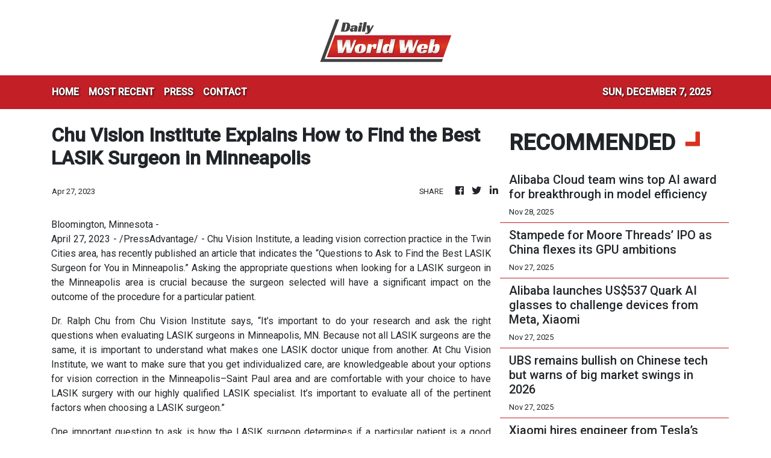

--- FILE ---
content_type: text/html; charset=utf-8
request_url: https://us-central1-vertical-news-network.cloudfunctions.net/get/fetch-include-rss
body_size: 33974
content:
[
  {
    "id": 107472008,
    "title": "Amazon to use Nvidia tech in AI chips, roll out new servers",
    "summary": "Amazon’s AWS cloud computing unit on Tuesday said it will adopt key Nvidia technology in future generations of its artificial intelligence computing chips as the firm ramps up efforts to attract major AI customers to use its services.\nAWS, or Amazon Web Services, said it will adopt a technology called “NVLink Fusion” in a future chip known as Trainium4. It did not specify a release date. The NVLink technology creates speedy connections between different kinds of chips and is one of Nvidia’s...",
    "slug": "amazon-to-use-nvidia-tech-in-ai-chips-roll-out-new-servers",
    "link": "https://www.scmp.com/tech/big-tech/article/3334985/amazon-use-nvidia-tech-ai-chips-roll-out-new-servers?utm_source=rss_feed",
    "date_published": "2025-12-03T03:05:10.000Z",
    "images": "https://cdn.i-scmp.com/sites/default/files/styles/1280x720/public/d8/images/canvas/2025/12/03/2d580328-9408-4c09-8e25-d371bc0f078b_4edc063f.jpg",
    "categories": "3492,4637,1005,1432,1436,2688,3484,3493,3552,3563,3566,4645,4654,4671,4728,4743,4751,4752,4758,4771,4772,4779,4780,4794,4795,4796,4797",
    "img_id": "0",
    "caption": "",
    "country": "China",
    "source_type": "rss",
    "source": "South China Morning Post"
  },
  {
    "id": 107463718,
    "title": "OpenAI CEO declares ‘code red’ to improve ChatGPT as rivals move in",
    "summary": "OpenAI CEO Sam Altman is redirecting internal resources to speed up improvements to ChatGPT, declaring a “code red” situation that will delay work on other initiatives, according to people familiar with the matter.\nAltman on Monday sent an internal memo calling for a “surge” to improve ChatGPT, said one of the people, who asked not to be identified discussing nonpublic information. Altman also called for staff to delay progress on other efforts such as autonomous AI agents and advertising, the...",
    "slug": "openai-ceo-declares-code-red-to-improve-chatgpt-as-rivals-move-in",
    "link": "https://www.scmp.com/tech/big-tech/article/3334982/openai-ceo-declares-code-red-improve-chatgpt-rivals-google-anthropic-move?utm_source=rss_feed",
    "date_published": "2025-12-03T02:07:46.000Z",
    "images": "https://cdn.i-scmp.com/sites/default/files/styles/1280x720/public/d8/images/canvas/2025/12/03/8e375545-f362-4eac-a034-50bb66758dd9_6bf2773c.jpg",
    "categories": "3492,4637,1005,1432,1436,2688,3484,3493,3552,3563,3566,4645,4654,4671,4728,4743,4751,4752,4758,4771,4772,4779,4780,4794,4795,4796,4797",
    "img_id": "0",
    "caption": "",
    "country": "China",
    "source_type": "rss",
    "source": "South China Morning Post"
  },
  {
    "id": 107416621,
    "title": "Huawei-style ‘chip stacking’ seen as a path for China to rival Nvidia’s  GPUs",
    "summary": "China is stepping up its chip self-sufficiency push by combining relatively mature chips with new computing architectures in an effort to approach Nvidia’s performance levels, according to a top industry expert.\nLogic chips made with a 14-nanometre process, which are generally seen as trailing cutting-edge AI processors, could reach a performance comparable with Nvidia’s 4nm products if they were integrated with high-performance memory and an innovative computing architecture, said Wei Shaojun,...",
    "slug": "huaweistyle-chip-stacking-seen-as-a-path-for-china-to-rival-nvidias-gpus",
    "link": "https://www.scmp.com/tech/big-tech/article/3334938/huawei-style-chip-stacking-seen-path-china-rival-nvidias-gpus?utm_source=rss_feed",
    "date_published": "2025-12-02T13:00:10.000Z",
    "images": "https://cdn.i-scmp.com/sites/default/files/styles/1280x720/public/d8/images/canvas/2025/12/02/455d0bd6-689e-4f2c-b997-db34ba984cd8_57ed581f.jpg",
    "categories": "3492,4637,1005,1432,1436,2688,3484,3493,3552,3563,3566,4645,4654,4671,4728,4743,4751,4752,4758,4771,4772,4779,4780,4794,4795,4796,4797",
    "img_id": "0",
    "caption": "",
    "country": "China",
    "source_type": "rss",
    "source": "South China Morning Post"
  },
  {
    "id": 107352787,
    "title": "China’s DeepSeek challenges Google DeepMind with new AI model",
    "summary": "Artificial intelligence start-up DeepSeek has unveiled its most powerful model variant, DeepSeek-V3.2-Speciale, which is said to match Google DeepMind’s new Gemini 3 Pro model in certain tasks, despite the Chinese firm having limited access to advanced semiconductor chips.\nThe achievement by the open-source lab has sparked extensive discussion within the AI research community as it coincides with the prestigious annual Conference on Neural Information Processing Systems, or NeurIPS.\nIn its...",
    "slug": "chinas-deepseek-challenges-google-deepmind-with-new-ai-model",
    "link": "https://www.scmp.com/tech/big-tech/article/3334852/chinas-deepseek-challenges-google-deepmind-and-openai-new-ai-model?utm_source=rss_feed",
    "date_published": "2025-12-02T04:02:09.000Z",
    "images": "https://cdn.i-scmp.com/sites/default/files/styles/1280x720/public/d8/images/canvas/2025/12/02/15a46ade-c077-4830-b3d6-8a02814bd330_067d3ea2.jpg",
    "categories": "3492,4637,1005,1432,1436,2688,3484,3493,3552,3563,3566,4645,4654,4671,4728,4743,4751,4752,4758,4771,4772,4779,4780,4794,4795,4796,4797",
    "img_id": "0",
    "caption": "",
    "country": "China",
    "source_type": "rss",
    "source": "South China Morning Post"
  },
  {
    "id": 107352788,
    "title": "Nvidia takes US$2 billion stake in Synopsys as AI deal spree accelerates",
    "summary": "Nvidia has invested US$2 billion in chip design software maker Synopsys as part of an expanded multi-year tie-up to jointly develop new tools for designing products across industries using its AI technology.\nThe deal, unveiled by the companies on Monday, comes as Nvidia has carried out a range of investments, such as those in OpenAI and Anthropic, to try to cement its dominance in the artificial intelligence market.\nThe Synopsys deal is about shifting the work of several hi-tech industries that...",
    "slug": "nvidia-takes-us2-billion-stake-in-synopsys-as-ai-deal-spree-accelerates",
    "link": "https://www.scmp.com/tech/big-tech/article/3334842/nvidia-takes-us2-billion-stake-synopsys-ai-deal-spree-accelerates?utm_source=rss_feed",
    "date_published": "2025-12-02T03:23:37.000Z",
    "images": "https://cdn.i-scmp.com/sites/default/files/styles/1280x720/public/d8/images/canvas/2025/12/02/3ca56b7b-453c-421e-9e39-4fd1d1ce959f_a043f2b3.jpg",
    "categories": "3492,4637,1005,1432,1436,2688,3484,3493,3552,3563,3566,4645,4654,4671,4728,4743,4751,4752,4758,4771,4772,4779,4780,4794,4795,4796,4797",
    "img_id": "0",
    "caption": "",
    "country": "China",
    "source_type": "rss",
    "source": "South China Morning Post"
  },
  {
    "id": 107288113,
    "title": "Changan Auto becomes latest Chinese carmaker to join humanoid robot bandwagon",
    "summary": "Chinese carmakers, which are increasingly deploying robots in factories, are now moving into humanoid robotics following US rival Tesla despite a warning from Beijing about a potential investment bubble.\nState-owned Changan Automobile has become the latest entrant into the sector. The Shenzhen-listed company planned to invest 225 million yuan (US$31.8 million) for a 50 per cent stake in Changan Tianshu Intelligent Robotics Technology, according to an exchange filing on Friday.\nThe company...",
    "slug": "changan-auto-becomes-latest-chinese-carmaker-to-join-humanoid-robot-bandwagon",
    "link": "https://www.scmp.com/tech/big-tech/article/3334796/changan-auto-becomes-latest-mainland-chinese-carmaker-join-humanoid-robot-bandwagon?utm_source=rss_feed",
    "date_published": "2025-12-01T13:00:07.000Z",
    "images": "https://cdn.i-scmp.com/sites/default/files/styles/1280x720/public/d8/images/canvas/2025/12/01/2ba1cfee-af61-48f2-a086-fcc7e95592d2_e74c30f6.jpg",
    "categories": "3492,4637,1005,1432,1436,2688,3484,3493,3552,3563,3566,4645,4654,4671,4728,4743,4751,4752,4758,4771,4772,4779,4780,4794,4795,4796,4797",
    "img_id": "0",
    "caption": "",
    "country": "China",
    "source_type": "rss",
    "source": "South China Morning Post"
  },
  {
    "id": 107096361,
    "title": "Beyond DeepSeek: Moonshot and MiniMax step up as China’s new frontier AI labs",
    "summary": "Chinese artificial intelligence start-ups Moonshot AI and MiniMax have emerged as China’s strongest contenders to rival US frontier labs in 2025 – even as DeepSeek has stolen the spotlight as the poster child for the country’s AI ambitions.\nMoonshot AI, founded by 33-year-old Yang Zhilin, has sharply raised its profile in China’s AI ecosystem with the launch earlier this month of Kimi K2 Thinking, an upgraded reasoning model.\nThe system outperformed OpenAI’s GPT-5 and Anthropic’s Claude Sonnet...",
    "slug": "beyond-deepseek-moonshot-and-minimax-step-up-as-chinas-new-frontier-ai-labs",
    "link": "https://www.scmp.com/tech/big-tech/article/3334602/beyond-deepseek-moonshot-and-minimax-step-chinas-new-frontier-ai-labs?utm_source=rss_feed",
    "date_published": "2025-11-30T01:00:19.000Z",
    "images": "https://cdn.i-scmp.com/sites/default/files/styles/1280x720/public/d8/images/canvas/2025/11/29/c26511c5-466e-49d4-af62-efc0b260d5a7_0a9b5ab7.jpg",
    "categories": "3492,4637,1005,1432,1436,2688,3484,3493,3552,3563,3566,4645,4654,4671,4728,4743,4751,4752,4758,4771,4772,4779,4780,4794,4795,4796,4797",
    "img_id": "0",
    "caption": "",
    "country": "China",
    "source_type": "rss",
    "source": "South China Morning Post"
  },
  {
    "id": 106988667,
    "title": "Tensions flare as Wingtech slams chipmaker Nexperia’s head office over deception",
    "summary": "A fierce war of words has erupted between Dutch chipmaker Nexperia and its Chinese owner, Wingtech Technology, after China and the European Union signalled that their dispute should be resolved at the corporate level.\nWingtech accused Nexperia’s head office of being insincere after the Dutch head office publicly released a letter that said the chipmaker’s Chinese unit had been unresponsive to requests for talks.\nThe heightened tensions underscore the complexity in resolving the two sides’...",
    "slug": "tensions-flare-as-wingtech-slams-chipmaker-nexperias-head-office-over-deception",
    "link": "https://www.scmp.com/tech/big-tech/article/3334574/tensions-flare-wingtech-slams-chipmaker-nexperias-head-office-over-deception?utm_source=rss_feed",
    "date_published": "2025-11-28T14:24:20.000Z",
    "images": "https://cdn.i-scmp.com/sites/default/files/styles/1280x720/public/d8/images/canvas/2025/11/28/938ff5c1-fa23-44aa-afb4-3897f9e6bc57_0c704be9.jpg",
    "categories": "3492,4637,1005,1432,1436,2688,3484,3493,3552,3563,3566,4645,4654,4671,4728,4743,4751,4752,4758,4771,4772,4779,4780,4794,4795,4796,4797",
    "img_id": "0",
    "caption": "",
    "country": "China",
    "source_type": "rss",
    "source": "South China Morning Post"
  },
  {
    "id": 106988668,
    "title": "Meituan swings into loss in ‘milk tea’ subsidy war with instant commerce rivals",
    "summary": "China’s food-delivery giant Meituan swung to a deep quarterly loss, as a costly battle with Alibaba Group Holding’s instant commerce business eroded margins and kept revenue growth modest.\nThe Beijing-based company on Friday reported revenue of 95.5 billion yuan (US$13.3 billion) for the three months to September, up 2 per cent year on year, missing analysts' estimates of 97.5 billion yuan.\nHowever, it booked an operating loss of 19.8 billion yuan, compared with a 13.7 billion yuan operating...",
    "slug": "meituan-swings-into-loss-in-milk-tea-subsidy-war-with-instant-commerce-rivals",
    "link": "https://www.scmp.com/business/china-business/article/3334568/meituan-slides-loss-milk-tea-subsidy-war-instant-commerce-rival-alibaba?utm_source=rss_feed",
    "date_published": "2025-11-28T13:36:44.000Z",
    "images": "https://cdn.i-scmp.com/sites/default/files/styles/1280x720/public/d8/images/canvas/2025/11/28/a523520c-f928-463f-ba7a-762682a96cda_07029a53.jpg",
    "categories": "3492,4637,1005,1432,1436,2688,3484,3493,3552,3563,3566,4645,4654,4671,4728,4743,4751,4752,4758,4771,4772,4779,4780,4794,4795,4796,4797",
    "img_id": "0",
    "caption": "",
    "country": "China",
    "source_type": "rss",
    "source": "South China Morning Post"
  },
  {
    "id": 106988669,
    "title": "Alibaba Cloud team wins top AI award for breakthrough in model efficiency",
    "summary": "A research team led by Alibaba Cloud was the only group from China to receive a top award at this year’s NeurIPS, or the Conference on Neural Information Processing Systems, billed as the artificial intelligence industry’s most prestigious annual event.\nThe research could lead to drastic improvements in the efficiency of large language models (LLMs), significantly reducing both training and inference costs for Alibaba Group Holding’s next generation of Qwen models without sacrificing...",
    "slug": "alibaba-cloud-team-wins-top-ai-award-for-breakthrough-in-model-efficiency",
    "link": "https://www.scmp.com/tech/big-tech/article/3334526/alibaba-cloud-team-wins-top-ai-award-breakthrough-model-efficiency?utm_source=rss_feed",
    "date_published": "2025-11-28T13:00:19.000Z",
    "images": "https://cdn.i-scmp.com/sites/default/files/styles/1280x720/public/d8/images/canvas/2025/11/28/b2509a12-ca7b-436c-8ba5-4db472b627e8_a938f00a.jpg",
    "categories": "3492,4637,1005,1432,1436,2688,3484,3493,3552,3563,3566,4645,4654,4671,4728,4743,4751,4752,4758,4771,4772,4779,4780,4794,4795,4796,4797",
    "img_id": "0",
    "caption": "",
    "country": "China",
    "source_type": "rss",
    "source": "South China Morning Post"
  },
  {
    "id": 106878171,
    "title": "Stampede for Moore Threads’ IPO as China flexes its GPU ambitions",
    "summary": "Chinese onshore investor frenzy for artificial intelligence chips has intensified, with the initial public offering (IPO) of Beijing-based graphics processing unit (GPU) maker Moore Threads drawing more than 4,000 times subscription from retail investors this week.\nThe red-hot demand for Moore Threads highlights China’s determination to build home-grown alternatives to Nvidia’s chips, and is expected to accelerate listing plans for other domestic GPU developers, from MetaX to Biren...",
    "slug": "stampede-for-moore-threads-ipo-as-china-flexes-its-gpu-ambitions",
    "link": "https://www.scmp.com/tech/big-tech/article/3334360/moore-threads-ipo-frenzy-fires-chinas-home-grown-gpu-drive?utm_source=rss_feed",
    "date_published": "2025-11-27T13:00:14.000Z",
    "images": "https://cdn.i-scmp.com/sites/default/files/styles/1280x720/public/d8/images/canvas/2025/11/27/27bd735f-c85a-4148-b1cf-e5881e2655ce_6490501d.jpg",
    "categories": "3492,4637,1005,1432,1436,2688,3484,3493,3552,3563,3566,4645,4654,4671,4728,4743,4751,4752,4758,4771,4772,4779,4780,4794,4795,4796,4797",
    "img_id": "0",
    "caption": "",
    "country": "China",
    "source_type": "rss",
    "source": "South China Morning Post"
  },
  {
    "id": 106878172,
    "title": "Alibaba launches US$537 Quark AI glasses to challenge devices from Meta, Xiaomi",
    "summary": "Alibaba Group Holding on Thursday launched its first artificial intelligence glasses in China, as the tech giant seeks to carve out a solid niche in the growing smart wearables market.\nThe Quark AI Glasses, named after the company’s Quark AI assistant, include three versions each of the series’ flagship S1 model and the lightweight G1 model. Alibaba owns the South China Morning Post.\n“AI glasses are the intelligent devices that truly usher in a revolution in human-computer interaction in the AI...",
    "slug": "alibaba-launches-us537-quark-ai-glasses-to-challenge-devices-from-meta-xiaomi",
    "link": "https://www.scmp.com/tech/big-tech/article/3334399/alibaba-launches-us537-quark-ai-glasses-challenge-wearables-meta-xiaomi-rokid?utm_source=rss_feed",
    "date_published": "2025-11-27T12:11:35.000Z",
    "images": "https://cdn.i-scmp.com/sites/default/files/styles/1280x720/public/d8/images/canvas/2025/11/27/829e4264-59f5-403d-8ab6-f96952bcabf8_6cd33cf6.jpg",
    "categories": "3492,4637,1005,1432,1436,2688,3484,3493,3552,3563,3566,4645,4654,4671,4728,4743,4751,4752,4758,4771,4772,4779,4780,4794,4795,4796,4797",
    "img_id": "0",
    "caption": "",
    "country": "China",
    "source_type": "rss",
    "source": "South China Morning Post"
  },
  {
    "id": 106878173,
    "title": "UBS remains bullish on Chinese tech but warns of big market swings in 2026",
    "summary": "UBS has warned of greater market volatility next year, citing risks ranging from weaker-than-expected artificial intelligence revenue to geopolitical tensions, but the Swiss investment bank remains bullish about Chinese technology shares and gold.\nUBS identified five major market risks for next year: economic weakness, a resurgence of inflation, government debts, renewed US-China conflicts, and disappointing returns from AI after three years of heavy investment.\n“One point that we can be very...",
    "slug": "ubs-remains-bullish-on-chinese-tech-but-warns-of-big-market-swings-in-2026",
    "link": "https://www.scmp.com/business/banking-finance/article/3334384/ubs-remains-bullish-chinese-tech-shares-and-gold-warns-big-market-swings-2026?utm_source=rss_feed",
    "date_published": "2025-11-27T11:15:15.000Z",
    "images": "https://cdn.i-scmp.com/sites/default/files/styles/1280x720/public/d8/images/canvas/2025/11/27/52073bf4-6a67-4142-ba4d-6004a1da4d1a_3cb5e122.jpg",
    "categories": "3492,4637,1005,1432,1436,2688,3484,3493,3552,3563,3566,4645,4654,4671,4728,4743,4751,4752,4758,4771,4772,4779,4780,4794,4795,4796,4797",
    "img_id": "0",
    "caption": "",
    "country": "China",
    "source_type": "rss",
    "source": "South China Morning Post"
  },
  {
    "id": 106878174,
    "title": "Xiaomi hires engineer from Tesla’s Optimus team to lead robotic hand development",
    "summary": "Xiaomi has hired a former engineer from Tesla’s Optimus team, Zach Lu Zeyu, to join the Chinese tech giant’s robotics initiatives, as the talent grab in the industry intensifies.\nLu, previously a senior robotics engineer focused on the Optimus humanoid robot, joined Xiaomi last month to lead the Beijing-based firm’s dexterous hand research and development operations, according to his LinkedIn page.\nDuring his two years at Tesla, Lu worked on the design for dexterous grasping and manipulation, as...",
    "slug": "xiaomi-hires-engineer-from-teslas-optimus-team-to-lead-robotic-hand-development",
    "link": "https://www.scmp.com/tech/big-tech/article/3334353/xiaomi-seeks-helping-hand-former-tesla-engineer-robotics-development?utm_source=rss_feed",
    "date_published": "2025-11-27T11:00:11.000Z",
    "images": "https://cdn.i-scmp.com/sites/default/files/styles/1280x720/public/d8/images/canvas/2025/11/27/c7c2eeae-93aa-41fe-8c68-839b08836073_d5c3b109.jpg",
    "categories": "3492,4637,1005,1432,1436,2688,3484,3493,3552,3563,3566,4645,4654,4671,4728,4743,4751,4752,4758,4771,4772,4779,4780,4794,4795,4796,4797",
    "img_id": "0",
    "caption": "",
    "country": "China",
    "source_type": "rss",
    "source": "South China Morning Post"
  },
  {
    "id": 106878175,
    "title": "Baidu cuts jobs, restructures AI teams after loss-making quarter",
    "summary": "Chinese tech giant Baidu is cutting an undisclosed number of jobs across major divisions and restructuring artificial intelligence teams, as the company moves to streamline operations following a loss-making quarter, according to multiple sources.\nBaidu has axed staff in Beijing, Shanghai and Guangzhou, affecting multiple major business units from its mobile ecosystem group, which includes its bread-and-butter search business, to intelligent cloud and technology platform groups, according to...",
    "slug": "baidu-cuts-jobs-restructures-ai-teams-after-lossmaking-quarter",
    "link": "https://www.scmp.com/tech/big-tech/article/3334349/baidu-cuts-jobs-across-board-restructures-ai-teams-after-loss-making-quarter?utm_source=rss_feed",
    "date_published": "2025-11-27T10:00:17.000Z",
    "images": "https://cdn.i-scmp.com/sites/default/files/styles/1280x720/public/d8/images/canvas/2025/11/27/97420e3d-4a9b-4d17-8de2-4ef7dd351e7e_c95cf6f2.jpg",
    "categories": "3492,4637,1005,1432,1436,2688,3484,3493,3552,3563,3566,4645,4654,4671,4728,4743,4751,4752,4758,4771,4772,4779,4780,4794,4795,4796,4797",
    "img_id": "0",
    "caption": "",
    "country": "China",
    "source_type": "rss",
    "source": "South China Morning Post"
  },
  {
    "id": 106878176,
    "title": "Jack Ma Foundation pledges US$4 million for Hong Kong fire victims",
    "summary": "The Jack Ma Foundation said on Thursday it would donate HK$30 million (US$3.9 million) to support families, firefighters and rescuers affected by a deadly fire at a housing estate in Hong Kong’s Tai Po district.\nIn a statement, the foundation – established by the founder of Alibaba Group Holding and Ant Group – expressed solidarity with all those affected by the tragedy. Alibaba owns the South China Morning Post.\nThe donation follows a further commitment of HK$20 million from Alibaba and HK$10...",
    "slug": "jack-ma-foundation-pledges-us4-million-for-hong-kong-fire-victims",
    "link": "https://www.scmp.com/tech/big-tech/article/3334336/jack-ma-foundation-alibaba-and-ant-group-pledge-us8-million-hong-kong-fire-victims?utm_source=rss_feed",
    "date_published": "2025-11-27T07:22:14.000Z",
    "images": "https://cdn.i-scmp.com/sites/default/files/styles/1280x720/public/d8/images/canvas/2025/11/27/a7608d9c-6e43-429c-b37d-311d2ef5bebb_21aea4f5.jpg",
    "categories": "3492,4637,1005,1432,1436,2688,3484,3493,3552,3563,3566,4645,4654,4671,4728,4743,4751,4752,4758,4771,4772,4779,4780,4794,4795,4796,4797",
    "img_id": "0",
    "caption": "",
    "country": "China",
    "source_type": "rss",
    "source": "South China Morning Post"
  },
  {
    "id": 106746118,
    "title": "AI scaling hasn’t reached a dead end yet, Chinese Google scientist says",
    "summary": "There remains considerable potential to enhance artificial intelligence models by scaling up computing power and data, according to Yao Shunyu, a senior staff research scientist at Google DeepMind and former researcher at US AI start-up Anthropic.\nAmid heated discussions in the AI community about the future of scaling – the process of increasing computational resources and training data to develop better AI models – Yao said the method was still expected to yield results for at least a year...",
    "slug": "ai-scaling-hasnt-reached-a-dead-end-yet-chinese-google-scientist-says",
    "link": "https://www.scmp.com/tech/big-tech/article/3334248/scaling-compute-still-fruitful-advancing-ai-google-deepmind-scientist-china-says?utm_source=rss_feed",
    "date_published": "2025-11-26T13:00:08.000Z",
    "images": "https://cdn.i-scmp.com/sites/default/files/styles/1280x720/public/d8/images/canvas/2025/11/26/97a722e5-62cb-4b4c-9fd2-b1c8e5071c61_d6a22525.jpg",
    "categories": "3492,4637,1005,1432,1436,2688,3484,3493,3552,3563,3566,4645,4654,4671,4728,4743,4751,4752,4758,4771,4772,4779,4780,4794,4795,4796,4797",
    "img_id": "0",
    "caption": "",
    "country": "China",
    "source_type": "rss",
    "source": "South China Morning Post"
  },
  {
    "id": 106746119,
    "title": "Alibaba to lead AI capital spending among Chinese firms amid strong demand",
    "summary": "E-commerce giant Alibaba Group Holding expects to stay ahead of its Chinese Big Tech peers in artificial intelligence-related capital expenditure, as the firm’s AI and cloud computing unit posted its fourth consecutive quarter of double-digit revenue growth.\nAlibaba Cloud on Tuesday reported a 34 per cent year-on-year revenue growth to 39.8 billion yuan (US$5.6 billion) in the three months ended September 30, as the Hangzhou-based parent’s overall revenue in its financial second quarter reached...",
    "slug": "alibaba-to-lead-ai-capital-spending-among-chinese-firms-amid-strong-demand",
    "link": "https://www.scmp.com/tech/big-tech/article/3334253/alibaba-lead-ai-capital-spending-among-chinas-big-tech-firms-amid-strong-market-demand?utm_source=rss_feed",
    "date_published": "2025-11-26T11:30:09.000Z",
    "images": "https://cdn.i-scmp.com/sites/default/files/styles/1280x720/public/d8/images/canvas/2025/11/26/d8b31f20-cec1-4c7b-8421-cfeeb71aa840_5ce0ee3e.jpg",
    "categories": "3492,4637,1005,1432,1436,2688,3484,3493,3552,3563,3566,4645,4654,4671,4728,4743,4751,4752,4758,4771,4772,4779,4780,4794,4795,4796,4797",
    "img_id": "0",
    "caption": "",
    "country": "China",
    "source_type": "rss",
    "source": "South China Morning Post"
  },
  {
    "id": 106724144,
    "title": "Nvidia-Google AI chip rivalry escalates on report of Meta talks",
    "summary": "Meta Platforms is in talks to spend billions on Google’s AI chips, according to a report by The Information, adding to a months-long share rally as the search giant has made the case it can rival Nvidia as a leader in artificial intelligence technology.\nA deal would signal growing momentum for Google’s chips and long-term potential to challenge Nvidia’s market dominance, after the company earlier agreed to supply up to 1 million chips to Anthropic.\nGoogle owner Alphabet is on track to hit a US$4...",
    "slug": "nvidiagoogle-ai-chip-rivalry-escalates-on-report-of-meta-talks",
    "link": "https://www.scmp.com/tech/big-tech/article/3334162/nvidia-google-ai-chip-rivalry-escalates-report-meta-talks?utm_source=rss_feed",
    "date_published": "2025-11-26T02:19:30.000Z",
    "images": "https://cdn.i-scmp.com/sites/default/files/styles/1280x720/public/d8/images/canvas/2025/11/26/ece86ade-c653-44d1-ac8b-d8f400b08de6_73fb217f.jpg",
    "categories": "3492,4637,1005,1432,1436,2688,3484,3493,3552,3563,3566,4645,4654,4671,4728,4743,4751,4752,4758,4771,4772,4779,4780,4794,4795,4796,4797",
    "img_id": "0",
    "caption": "",
    "country": "China",
    "source_type": "rss",
    "source": "South China Morning Post"
  },
  {
    "id": 106617521,
    "title": "UBTech humanoid robots to patrol China-Vietnam border crossings",
    "summary": "UBTech Robotics, one of China’s top robot manufacturers, said on Tuesday it had secured a major contract to deploy humanoids at border crossings to perform tasks such as guiding travellers, conducting inspections and handling logistics, as the country intensified efforts to apply robotics in the real world.\nThe company has struck a 264 million yuan (US$37 million) deal with a humanoid robot centre in Fangchenggang, a coastal city in the southern autonomous region of Guangxi, which shares a...",
    "slug": "ubtech-humanoid-robots-to-patrol-chinavietnam-border-crossings",
    "link": "https://www.scmp.com/tech/big-tech/article/3334081/ubtech-wins-us37-million-deal-deploy-humanoid-robots-china-vietnam-border-crossings?utm_source=rss_feed",
    "date_published": "2025-11-25T12:00:11.000Z",
    "images": "https://cdn.i-scmp.com/sites/default/files/styles/1280x720/public/d8/images/canvas/2025/11/25/776e5702-53ac-4a3a-a2fb-a1ca327f6db9_07892497.jpg",
    "categories": "3492,4637,1005,1432,1436,2688,3484,3493,3552,3563,3566,4645,4654,4671,4728,4743,4751,4752,4758,4771,4772,4779,4780,4794,4795,4796,4797",
    "img_id": "0",
    "caption": "",
    "country": "China",
    "source_type": "rss",
    "source": "South China Morning Post"
  },
  {
    "id": 106617522,
    "title": "AI Singapore picks Alibaba’s Qwen to drive new regional language model",
    "summary": "AI Singapore (AISG) – a national programme by the city state of Singapore to accelerate the adoption of artificial intelligence – has chosen to base its latest large language model on Alibaba’s Qwen, in a significant win for the Chinese technology giant as it promotes its AI services in Southeast Asia.\nAI Singapore, designed to enhance the city state’s national AI capabilities, had released a new model, Qwen-SEA-LION-v4, based on Alibaba’s Qwen3-32B foundation model to better address the...",
    "slug": "ai-singapore-picks-alibabas-qwen-to-drive-new-regional-language-model",
    "link": "https://www.scmp.com/tech/big-tech/article/3334098/singapore-picks-alibabas-qwen-drive-regional-language-model-big-win-china-tech?utm_source=rss_feed",
    "date_published": "2025-11-25T11:00:17.000Z",
    "images": "https://cdn.i-scmp.com/sites/default/files/styles/1280x720/public/d8/images/canvas/2025/11/25/fcf9ab69-86d9-4ce3-b889-10523d93758c_ef6f1478.jpg",
    "categories": "3492,4637,1005,1432,1436,2688,3484,3493,3552,3563,3566,4645,4654,4671,4728,4743,4751,4752,4758,4771,4772,4779,4780,4794,4795,4796,4797",
    "img_id": "0",
    "caption": "",
    "country": "China",
    "source_type": "rss",
    "source": "South China Morning Post"
  },
  {
    "id": 106617523,
    "title": "Alibaba posts 5% rise in quarterly revenue on AI, cloud momentum",
    "summary": "Alibaba Group Holding, China’s e-commerce and cloud computing giant, on Tuesday reported a better-than-expected 5 per cent increase in revenue for the September quarter, as its cloud and artificial intelligence businesses continued to gain momentum.\nTotal revenue for the Hangzhou-based company reached 247.8 billion yuan (US$34.8 billion) for its financial second quarter ended September 30, beating the consensus estimate of 245.2 billion yuan by Bloomberg-polled analysts. That was more than the 2...",
    "slug": "alibaba-posts-5-rise-in-quarterly-revenue-on-ai-cloud-momentum",
    "link": "https://www.scmp.com/tech/big-tech/article/3334116/alibaba-posts-5-rise-quarterly-revenue-ai-cloud-computing-momentum?utm_source=rss_feed",
    "date_published": "2025-11-25T10:59:49.000Z",
    "images": "https://cdn.i-scmp.com/sites/default/files/styles/1280x720/public/d8/images/canvas/2025/11/25/3fad37cc-ebc2-4075-a74d-3eee02c8845c_385b9003.jpg",
    "categories": "3492,4637,1005,1432,1436,2688,3484,3493,3552,3563,3566,4645,4654,4671,4728,4743,4751,4752,4758,4771,4772,4779,4780,4794,4795,4796,4797",
    "img_id": "0",
    "caption": "",
    "country": "China",
    "source_type": "rss",
    "source": "South China Morning Post"
  },
  {
    "id": 106617524,
    "title": "Huawei’s latest Kirin 9030 processor powers premium Mate 80 smartphones",
    "summary": "Huawei Technologies on Tuesday revealed that its next-generation Kirin 9030 system-on-a-chip powers the more advanced models of its newly launched 5G Mate 80 series smartphones.\nShenzhen-based Huawei listed the Kirin 9030 as the processor for the 12-gigabyte random access memory (RAM) version of the Mate 80 Pro, while its Kirin 9030 Pro version is built into the 16GB RAM Mate 80 Pro, the Mate 80 Pro Max and Mate 80 RS models, according to the official website for the company’s latest flagship...",
    "slug": "huaweis-latest-kirin-9030-processor-powers-premium-mate-80-smartphones",
    "link": "https://www.scmp.com/tech/big-tech/article/3334108/huaweis-latest-kirin-9030-processor-powers-premium-mate-80-smartphones?utm_source=rss_feed",
    "date_published": "2025-11-25T10:25:25.000Z",
    "images": "https://cdn.i-scmp.com/sites/default/files/styles/1280x720/public/d8/images/canvas/2025/11/25/176853f1-ddc4-4228-97af-4fc186d28fdf_d585cc0f.jpg",
    "categories": "3492,4637,1005,1432,1436,2688,3484,3493,3552,3563,3566,4645,4654,4671,4728,4743,4751,4752,4758,4771,4772,4779,4780,4794,4795,4796,4797",
    "img_id": "0",
    "caption": "",
    "country": "China",
    "source_type": "rss",
    "source": "South China Morning Post"
  },
  {
    "id": 106579386,
    "title": "China’s UBTech Robotics eyes US$400 million in Hong Kong share placement",
    "summary": "UBTech Robotics, one of China’s top makers of humanoid robots, plans to raise HK$3.11 billion (US$399.6 million) through a share placement in Hong Kong – its sixth and largest such fundraising since last year, riding on growing industrial orders and the sector’s momentum.\nThe Shenzhen-based company aimed to sell 31,468,000 new shares for HK$98.80 each, representing a discount of around 11.4 per cent from the closing price on Monday, according to a filing to the Hong Kong stock exchange on...",
    "slug": "chinas-ubtech-robotics-eyes-us400-million-in-hong-kong-share-placement",
    "link": "https://www.scmp.com/business/markets/article/3334021/chinas-ubtech-robotics-eyes-us400-million-hong-kong-share-placement?utm_source=rss_feed",
    "date_published": "2025-11-25T02:59:37.000Z",
    "images": "https://cdn.i-scmp.com/sites/default/files/styles/1280x720/public/d8/images/canvas/2025/11/25/c5186929-e893-4344-b161-9f24e47fc45a_7aa02e74.jpg",
    "categories": "3492,4637,1005,1432,1436,2688,3484,3493,3552,3563,3566,4645,4654,4671,4728,4743,4751,4752,4758,4771,4772,4779,4780,4794,4795,4796,4797",
    "img_id": "0",
    "caption": "",
    "country": "China",
    "source_type": "rss",
    "source": "South China Morning Post"
  },
  {
    "id": 106568082,
    "title": "Anthropic says its new AI model is better at coding and office work",
    "summary": "Anthropic is rolling out a new version of its most powerful artificial intelligence model that is designed to be better at automating coding and office tasks, part of an effort to compete with OpenAI and Alphabet’s Google for business customers.\nThe new model, Claude Opus 4.5, was more capable than previous versions at software engineering work, like fixing bugs, without needing a user’s help, Anthropic said. Opus 4.5, released on Monday, is also intended to be better at carrying out complicated...",
    "slug": "anthropic-says-its-new-ai-model-is-better-at-coding-and-office-work",
    "link": "https://www.scmp.com/tech/big-tech/article/3334013/anthropic-says-its-new-ai-model-better-coding-and-office-work?utm_source=rss_feed",
    "date_published": "2025-11-25T01:46:26.000Z",
    "images": "https://cdn.i-scmp.com/sites/default/files/styles/1280x720/public/d8/images/canvas/2025/11/25/87ad30e6-e5ff-4df5-97af-0a830ebf4f70_a5023324.jpg",
    "categories": "3492,4637,1005,1432,1436,2688,3484,3493,3552,3563,3566,4645,4654,4671,4728,4743,4751,4752,4758,4771,4772,4779,4780,4794,4795,4796,4797",
    "img_id": "0",
    "caption": "",
    "country": "China",
    "source_type": "rss",
    "source": "South China Morning Post"
  },
  {
    "id": 106518881,
    "title": "US lab unveils ‘fully open’ AI models in challenge to  China’s dominance",
    "summary": "A US non-profit has released a suite of “fully open” artificial intelligence models – disclosing its training data and pipelines in full – in a bid to challenge Chinese dominance in the open-source AI arena.\nThe Allen Institute for AI, also known as Ai2, on Thursday released the latest Olmo series of models with their full training data and training pipelines available for public inspection.\nThe move goes beyond the common practice of Chinese open-source AI developers, who typically make only...",
    "slug": "us-lab-unveils-fully-open-ai-models-in-challenge-to-chinas-dominance",
    "link": "https://www.scmp.com/tech/tech-trends/article/3333955/us-lab-unveils-fully-open-ai-models-challenge-chinas-open-source-dominance?utm_source=rss_feed",
    "date_published": "2025-11-24T13:00:11.000Z",
    "images": "https://cdn.i-scmp.com/sites/default/files/styles/1280x720/public/d8/images/canvas/2025/11/24/1cd44d8c-823f-409f-adbd-e4d0ec8a025d_88025fab.jpg",
    "categories": "3492,4637,1005,1432,1436,2688,3484,3493,3552,3563,3566,4645,4654,4671,4728,4743,4751,4752,4758,4771,4772,4779,4780,4794,4795,4796,4797",
    "img_id": "0",
    "caption": "",
    "country": "China",
    "source_type": "rss",
    "source": "South China Morning Post"
  },
  {
    "id": 106518882,
    "title": "Alibaba’s Qwen chatbot sets record by topping 10 million downloads in debut week",
    "summary": "Alibaba Group Holding’s new multipurpose artificial intelligence app, Qwen, recorded more than 10 million downloads in the first week of its public beta launch, faster than OpenAI’s ChatGPT or DeepSeek, the company said on Monday.\nThe strong debut of Qwen, launched last week, augured well for the Chinese tech conglomerate’s efforts to establish a major AI assistant that would rival the performance of Google’s Gemini chatbot and ChatGPT, both of which are not available in mainland China.\nThe Hong...",
    "slug": "alibabas-qwen-chatbot-sets-record-by-topping-10-million-downloads-in-debut-week",
    "link": "https://www.scmp.com/tech/big-tech/article/3333935/alibabas-qwen-chatbot-exceeds-10-million-downloads-faster-chatgpt-and-deepseek?utm_source=rss_feed",
    "date_published": "2025-11-24T09:00:09.000Z",
    "images": "https://cdn.i-scmp.com/sites/default/files/styles/1280x720/public/d8/images/canvas/2025/11/24/185cc0cf-d5de-4675-8754-e9c07ef367da_d188de7e.jpg",
    "categories": "3492,4637,1005,1432,1436,2688,3484,3493,3552,3563,3566,4645,4654,4671,4728,4743,4751,4752,4758,4771,4772,4779,4780,4794,4795,4796,4797",
    "img_id": "0",
    "caption": "",
    "country": "China",
    "source_type": "rss",
    "source": "South China Morning Post"
  },
  {
    "id": 106518883,
    "title": "Wingtech says Nexperia’s headquarters remains silent on call for talks",
    "summary": "Wingtech Technology, the Chinese owner of Nexperia, said it had received no meaningful reply after reaching out to the Dutch chipmaker’s headquarters for talks.\n“It is deeply regrettable and puzzling that, despite our utmost sincerity, the Dutch side of Nexperia has not made any substantive response to our proposal for communication,” Wingtech said on Sunday.\nThe Shanghai-listed company did not disclose the details of its outreach efforts, but urged Nexperia’s headquarters to present “a...",
    "slug": "wingtech-says-nexperias-headquarters-remains-silent-on-call-for-talks",
    "link": "https://www.scmp.com/tech/big-tech/article/3333912/nexperias-chinese-owner-wingtech-says-dutch-headquarters-remains-silent-call-talks?utm_source=rss_feed",
    "date_published": "2025-11-24T07:00:36.000Z",
    "images": "https://cdn.i-scmp.com/sites/default/files/styles/1280x720/public/d8/images/canvas/2025/11/24/31112258-4d39-473f-99bd-ad6ff4880f6b_ba388e0f.jpg",
    "categories": "3492,4637,1005,1432,1436,2688,3484,3493,3552,3563,3566,4645,4654,4671,4728,4743,4751,4752,4758,4771,4772,4779,4780,4794,4795,4796,4797",
    "img_id": "0",
    "caption": "",
    "country": "China",
    "source_type": "rss",
    "source": "South China Morning Post"
  },
  {
    "id": 106518884,
    "title": "China’s power equipment firms ride AI boom amid demand from US, emerging markets",
    "summary": "The race to develop artificial intelligence has pushed governments and technology giants to build new electricity plants and upgrade their decades-old grid networks, creating significant opportunities for Chinese power equipment companies, according to analysts.\nChinese firms have been benefiting from the spillover of a US order boom, which was driven by US President Donald Trump’s push for tech leaders like Meta and SoftBank to invest in AI infrastructure.\n“The US buys products from Japan and...",
    "slug": "chinas-power-equipment-firms-ride-ai-boom-amid-demand-from-us-emerging-markets",
    "link": "https://www.scmp.com/news/business/china-business/article/3333897/chinas-power-equipment-firms-ride-ai-driven-boom-amid-demand-us-emerging-markets?utm_source=rss_feed",
    "date_published": "2025-11-24T05:25:12.000Z",
    "images": "https://cdn.i-scmp.com/sites/default/files/styles/1280x720/public/d8/images/canvas/2025/11/24/118d85db-1b35-4fbe-bddd-6a47627065cf_f7a87f3e.jpg",
    "categories": "3492,4637,1005,1432,1436,2688,3484,3493,3552,3563,3566,4645,4654,4671,4728,4743,4751,4752,4758,4771,4772,4779,4780,4794,4795,4796,4797",
    "img_id": "0",
    "caption": "",
    "country": "China",
    "source_type": "rss",
    "source": "South China Morning Post"
  },
  {
    "id": 106472091,
    "title": "China’s power equipment firms ride AI boom amid demand from US, emerging markets",
    "summary": "The race to develop artificial intelligence has pushed governments and technology giants to build new electricity plants and upgrade their decades-old grid networks, creating significant opportunities for Chinese power equipment companies, according to analysts.\nChinese firms have been benefiting from the spillover of a US order boom, which was driven by US President Donald Trump’s push for tech leaders like Meta and SoftBank to invest in AI infrastructure.\n“The US buys products from Japan and...",
    "slug": "chinas-power-equipment-firms-ride-ai-boom-amid-demand-from-us-emerging-markets",
    "link": "https://www.scmp.com/news/china-future-tech/ai/article/3333897/chinas-power-equipment-firms-ride-ai-driven-boom-amid-demand-us-emerging-markets?utm_source=rss_feed",
    "date_published": "2025-11-24T05:25:12.000Z",
    "images": "https://cdn.i-scmp.com/sites/default/files/styles/1280x720/public/d8/images/canvas/2025/11/24/118d85db-1b35-4fbe-bddd-6a47627065cf_f7a87f3e.jpg",
    "categories": "3492,4637,1005,1432,1436,2688,3484,3493,3552,3563,3566,4645,4654,4671,4728,4743,4751,4752,4758,4771,4772,4779,4780,4794,4795,4796,4797",
    "img_id": "0",
    "caption": "",
    "country": "China",
    "source_type": "rss",
    "source": "South China Morning Post"
  },
  {
    "id": 106336184,
    "title": "Ant Group’s vibe coding app hits 1 million downloads in just 4 days",
    "summary": "Ant Group’s new “vibe coding” artificial intelligence app LingGuang has overwhelmed servers after user downloads surpassed 1 million in just four days, hitting the milestone faster than OpenAI’s ChatGPT and Sora, according to the Chinese fintech giant.\nThe app’s innovative functionality of generating applications in response to users’ text prompts was temporarily suspended on Thursday evening, with the company attributing the issue to excessive usage in a post on Weibo.\nAs of Saturday, LingGuang...",
    "slug": "ant-groups-vibe-coding-app-hits-1-million-downloads-in-just-4-days",
    "link": "https://www.scmp.com/tech/tech-trends/article/3333776/ant-groups-lingguang-vibe-coding-app-hits-1-million-downloads-just-4-days?utm_source=rss_feed",
    "date_published": "2025-11-23T01:00:28.000Z",
    "images": "https://cdn.i-scmp.com/sites/default/files/styles/1280x720/public/d8/images/canvas/2025/11/22/481360eb-4652-42fd-8378-55dc3aefadde_a2c877a9.jpg",
    "categories": "3492,4637,1005,1432,1436,2688,3484,3493,3552,3563,3566,4645,4654,4671,4728,4743,4751,4752,4758,4771,4772,4779,4780,4794,4795,4796,4797",
    "img_id": "0",
    "caption": "",
    "country": "China",
    "source_type": "rss",
    "source": "South China Morning Post"
  },
  {
    "id": 106241927,
    "title": "Xiaomi open-sources AI model spanning autonomous driving and robotics",
    "summary": "Xiaomi has open-sourced a new foundation model that integrates autonomous driving and embodied artificial intelligence, as the Chinese smartphone and electric-vehicle (EV) manufacturer seeks to enhance its AI capabilities.\nMiMo-Embodied, which comes after Xiaomi’s first large language model MiMo launched in April, was described as the “first open-source vision-language model” that combined autonomous driving and embodied AI tasks. Technical reports and project files are available on platforms...",
    "slug": "xiaomi-opensources-ai-model-spanning-autonomous-driving-and-robotics",
    "link": "https://www.scmp.com/tech/big-tech/article/3333787/xiaomi-open-sources-ai-model-spanning-autonomous-driving-and-robotics?utm_source=rss_feed",
    "date_published": "2025-11-22T07:30:13.000Z",
    "images": "https://cdn.i-scmp.com/sites/default/files/styles/1280x720/public/d8/images/canvas/2025/11/22/a3b60646-2a8f-4358-9d8e-0df2feab2d46_6b73773b.jpg",
    "categories": "3492,4637,1005,1432,1436,2688,3484,3493,3552,3563,3566,4645,4654,4671,4728,4743,4751,4752,4758,4771,4772,4779,4780,4794,4795,4796,4797",
    "img_id": "0",
    "caption": "",
    "country": "China",
    "source_type": "rss",
    "source": "South China Morning Post"
  },
  {
    "id": 106219217,
    "title": "Memory chip prices surge amid strong demand from the AI sector: analysts",
    "summary": "The steep rise in memory chip prices is expected to continue on the back of heightened demand from the artificial intelligence industry, while average consumers are likely to pay more for a new smartphone, according to analysts.\nMemory chip prices were forecast to increase 30 per cent in the fourth quarter this year and a further 20 per cent in 2026, following a 50 per cent surge year to date, Counterpoint Research said in a report on Thursday.\nThe higher cost reflects the rapid shift in...",
    "slug": "memory-chip-prices-surge-amid-strong-demand-from-the-ai-sector-analysts",
    "link": "https://www.scmp.com/tech/tech-trends/article/3333746/memory-chip-prices-surge-amid-strong-demand-ai-sector-analysts?utm_source=rss_feed",
    "date_published": "2025-11-22T01:00:30.000Z",
    "images": "https://cdn.i-scmp.com/sites/default/files/styles/1280x720/public/d8/images/canvas/2025/11/21/cd04d2ee-c287-49d7-9d88-baac277e9695_23d30e7f.jpg",
    "categories": "3492,4637,1005,1432,1436,2688,3484,3493,3552,3563,3566,4645,4654,4671,4728,4743,4751,4752,4758,4771,4772,4779,4780,4794,4795,4796,4797",
    "img_id": "0",
    "caption": "",
    "country": "China",
    "source_type": "rss",
    "source": "South China Morning Post"
  },
  {
    "id": 106219218,
    "title": "Trump team considering selling Nvidia H200 chips to China, insiders say",
    "summary": "US officials are having early discussions on whether to let Nvidia sell its H200 artificial intelligence chips to China, according to people familiar with the matter, a contentious potential move that would mark a major win for the world’s most valuable company.\nUS President Donald Trump’s team had held internal talks about H200 chip shipments to the Asian country in recent days, said the people, who requested anonymity to discuss a highly sensitive matter.\nNo final decision had been made, the...",
    "slug": "trump-team-considering-selling-nvidia-h200-chips-to-china-insiders-say",
    "link": "https://www.scmp.com/news/world/united-states-canada/article/3333766/trump-team-considering-selling-nvidia-h200-chips-china-insiders-say?utm_source=rss_feed",
    "date_published": "2025-11-21T20:51:20.000Z",
    "images": "https://cdn.i-scmp.com/sites/default/files/styles/1280x720/public/d8/images/canvas/2025/11/22/cdfdadeb-8a3c-4d5a-80a2-6cb3c80062b2_a8339585.jpg",
    "categories": "3492,4637,1005,1432,1436,2688,3484,3493,3552,3563,3566,4645,4654,4671,4728,4743,4751,4752,4758,4771,4772,4779,4780,4794,4795,4796,4797",
    "img_id": "0",
    "caption": "",
    "country": "China",
    "source_type": "rss",
    "source": "South China Morning Post"
  },
  {
    "id": 106156098,
    "title": "A timeline of the Sino-Dutch row over the control of chipmaker Nexperia",
    "summary": "When Dutch authorities seized control of chipmaker Nexperia almost two months ago, it resulted in a clash between the head office in Nijmegen and the company’s mainland China unit, which vowed to operate and meet orders as an independent enterprise.\nThat dispute also exposed the vulnerability of global car supply chains, as any disruption in Nexperia’s shipments of so-called legacy chips would affect nearly every major European carmaker, as well as those in Japan and the United States.\nHere are...",
    "slug": "a-timeline-of-the-sinodutch-row-over-the-control-of-chipmaker-nexperia",
    "link": "https://www.scmp.com/tech/big-tech/article/3333737/timeline-sino-dutch-row-over-control-chipmaker-nexperia?utm_source=rss_feed",
    "date_published": "2025-11-21T13:00:10.000Z",
    "images": "https://cdn.i-scmp.com/sites/default/files/styles/1280x720/public/d8/images/canvas/2025/11/21/8046708e-bdf4-43e9-b84d-f91235ac4d38_6882d811.jpg",
    "categories": "3492,4637,1005,1432,1436,2688,3484,3493,3552,3563,3566,4645,4654,4671,4728,4743,4751,4752,4758,4771,4772,4779,4780,4794,4795,4796,4797",
    "img_id": "0",
    "caption": "",
    "country": "China",
    "source_type": "rss",
    "source": "South China Morning Post"
  },
  {
    "id": 106156099,
    "title": "Tech war: Huawei to open-source software tool to optimise AI chip use",
    "summary": "Huawei Technologies on Friday introduced open-source software that it claimed can significantly improve the utilisation rate of artificial intelligence chips, marking the latest effort by Chinese companies to achieve world-class AI training capabilities even without access to the latest Nvidia processors.\nFlex:ai, which pools and orchestrates processors to squeeze out more performance, came as part of Huawei’s effort to develop a self-sufficient compute ecosystem by overcoming China’s...",
    "slug": "tech-war-huawei-to-opensource-software-tool-to-optimise-ai-chip-use",
    "link": "https://www.scmp.com/tech/big-tech/article/3333705/tech-war-huawei-open-source-software-tool-optimise-ai-chip-use?utm_source=rss_feed",
    "date_published": "2025-11-21T10:00:32.000Z",
    "images": "https://cdn.i-scmp.com/sites/default/files/styles/1280x720/public/d8/images/canvas/2025/11/21/ff09ed7e-f516-46b8-b41f-c11a9d942e57_7cd810c6.jpg",
    "categories": "3492,4637,1005,1432,1436,2688,3484,3493,3552,3563,3566,4645,4654,4671,4728,4743,4751,4752,4758,4771,4772,4779,4780,4794,4795,4796,4797",
    "img_id": "0",
    "caption": "",
    "country": "China",
    "source_type": "rss",
    "source": "South China Morning Post"
  },
  {
    "id": 106156100,
    "title": "Taiwan’s Foxconn expands AI hardware push with OpenAI deal",
    "summary": "Taiwan’s Foxconn Technology Group and OpenAI on Friday announced an agreement to design and build artificial intelligence data centre hardware, the latest in a string of infrastructure deals for the US creator of ChatGPT.\nFoxconn, the world’s largest electronics contract manufacturer, has seen profits soar after shifting its focus from low-margin iPhone assembly to AI servers that are now in huge demand, as firms plough hundreds of billions of dollars into the technology.\nOptimism over AI has...",
    "slug": "taiwans-foxconn-expands-ai-hardware-push-with-openai-deal",
    "link": "https://www.scmp.com/tech/tech-trends/article/3333657/taiwans-foxconn-expands-ai-hardware-push-openai-deal?utm_source=rss_feed",
    "date_published": "2025-11-21T06:52:44.000Z",
    "images": "https://cdn.i-scmp.com/sites/default/files/styles/1280x720/public/d8/images/canvas/2025/11/21/596af251-d3c0-42ae-8891-07873058741e_3b7ca85e.jpg",
    "categories": "3492,4637,1005,1432,1436,2688,3484,3493,3552,3563,3566,4645,4654,4671,4728,4743,4751,4752,4758,4771,4772,4779,4780,4794,4795,4796,4797",
    "img_id": "0",
    "caption": "",
    "country": "China",
    "source_type": "rss",
    "source": "South China Morning Post"
  },
  {
    "id": 106118334,
    "title": "Co-founder of EV battery giant CATL pockets US$239 million from 1% stake sale",
    "summary": "Huang Shilin, co-founder of Contemporary Amperex Technol­ogy (CATL) and its third-largest shareholder, has cashed in on a rally in the Chinese electric vehicle (EV) battery giant’s shares, selling a 1 per cent stake worth 1.7 billion yuan (US$239 million).\nThe engineer-turned-entrepreneur agreed to offload 45.6 million yuan-denominated A shares to 16 corporate and institutional investors at 376.12 yuan apiece, according to a filing by CATL to the Shenzhen Stock Exchange. The billionaire still...",
    "slug": "cofounder-of-ev-battery-giant-catl-pockets-us239-million-from-1-stake-sale",
    "link": "https://www.scmp.com/business/china-business/article/3333595/co-founder-chinese-ev-battery-giant-pockets-us239-million-windfall-1-stake-sale?utm_source=rss_feed",
    "date_published": "2025-11-21T01:30:25.000Z",
    "images": "https://cdn.i-scmp.com/sites/default/files/styles/1280x720/public/d8/images/canvas/2025/11/20/daa6e5c1-d4ce-4c05-8bf1-3caa983e2a7f_41d592e0.jpg",
    "categories": "3492,4637,1005,1432,1436,2688,3484,3493,3552,3563,3566,4645,4654,4671,4728,4743,4751,4752,4758,4771,4772,4779,4780,4794,4795,4796,4797",
    "img_id": "0",
    "caption": "",
    "country": "China",
    "source_type": "rss",
    "source": "South China Morning Post"
  },
  {
    "id": 106075701,
    "title": "Chinese tech giants from Kuaishou to Tencent reap early gains from big AI bets",
    "summary": "Chinese technology powerhouses are beginning to reap early returns from their heavy investments in artificial intelligence, with quarterly results showing the impact across businesses from short video platforms like Kuaishou Technology to social media giants like Tencent Holdings.\nKuaishou, China’s second-largest short video app and rival to TikTok’s Chinese sibling Douyin, was the latest to highlight gains from AI adoption. The company, in an earnings statement on Wednesday, attributed its...",
    "slug": "chinese-tech-giants-from-kuaishou-to-tencent-reap-early-gains-from-big-ai-bets",
    "link": "https://www.scmp.com/tech/article/3333573/chinese-tech-giants-kuaishou-tencent-reap-early-gains-big-ai-bets?utm_source=rss_feed",
    "date_published": "2025-11-20T13:00:15.000Z",
    "images": "https://cdn.i-scmp.com/sites/default/files/styles/1280x720/public/d8/images/canvas/2025/11/20/e084cfa5-133b-420c-b684-ac7798c42f1f_350396bd.jpg",
    "categories": "3492,4637,1005,1432,1436,2688,3484,3493,3552,3563,3566,4645,4654,4671,4728,4743,4751,4752,4758,4771,4772,4779,4780,4794,4795,4796,4797",
    "img_id": "0",
    "caption": "",
    "country": "China",
    "source_type": "rss",
    "source": "South China Morning Post"
  },
  {
    "id": 106055626,
    "title": "China Future Tech webinar: assessing the impact of the Nexperia saga",
    "summary": "While the Dutch government has offered goodwill in the dispute over control of Nexperia, a Chinese-owned, Netherlands-based chipmaker, the crisis is far from over.\nChina’s Ministry of Commerce on Wednesday welcomed the Dutch government’s revocation of an executive order taking control of the firm.\nBut it also noted that a Dutch court ruling remained a “key obstacle” to resolving the matter. Wingtech Technology, the Chinese owner of Nexperia, said it had yet to resume control of the chipmaker.\nIn...",
    "slug": "china-future-tech-webinar-assessing-the-impact-of-the-nexperia-saga",
    "link": "https://www.scmp.com/tech/big-tech/article/3333578/china-future-tech-webinar-how-nexperia-saga-will-change-supply-chain-considerations?utm_source=rss_feed",
    "date_published": "2025-11-20T12:03:04.000Z",
    "images": "https://cdn.i-scmp.com/sites/default/files/styles/1280x720/public/d8/images/canvas/2025/11/20/7c40bc50-bfa5-4231-b02a-3e6bdcb9933e_a6a9f666.jpg",
    "categories": "3492,4637,1005,1432,1436,2688,3484,3493,3552,3563,3566,4645,4654,4671,4728,4743,4751,4752,4758,4771,4772,4779,4780,4794,4795,4796,4797",
    "img_id": "0",
    "caption": "",
    "country": "China",
    "source_type": "rss",
    "source": "South China Morning Post"
  },
  {
    "id": 106055627,
    "title": "Lenovo downplays surge in memory chip prices, pushes AI agent for devices",
    "summary": "Lenovo Group, the world’s largest personal computer maker, is betting that its own artificial intelligence agent will help grow its AI-powered consumer electronics business, even as the industry faces a global memory chip supply crunch.\nChairman and CEO Yang Yuanqing on Thursday said the company would globally launch in January its “personal AI super agent”, which would leverage AI models to anticipate a user’s intentions via “portable devices and personal trusted computing hubs”.\nBeijing-based...",
    "slug": "lenovo-downplays-surge-in-memory-chip-prices-pushes-ai-agent-for-devices",
    "link": "https://www.scmp.com/tech/big-tech/article/3333559/lenovo-pushes-ai-agent-devices-downplays-impact-surging-memory-chip-prices?utm_source=rss_feed",
    "date_published": "2025-11-20T11:00:14.000Z",
    "images": "https://cdn.i-scmp.com/sites/default/files/styles/1280x720/public/d8/images/canvas/2025/11/20/7a57396d-9ee2-4f21-905c-02e4fde66b51_c82a43d0.jpg",
    "categories": "3492,4637,1005,1432,1436,2688,3484,3493,3552,3563,3566,4645,4654,4671,4728,4743,4751,4752,4758,4771,4772,4779,4780,4794,4795,4796,4797",
    "img_id": "0",
    "caption": "",
    "country": "China",
    "source_type": "rss",
    "source": "South China Morning Post"
  },
  {
    "id": 106005200,
    "title": "Nvidia’s strong forecast calms AI bubble jitters, for now",
    "summary": "Nvidia CEO Jensen Huang on Wednesday shrugged off concerns about an artificial intelligence bubble as the company surprised Wall Street with accelerating growth after several quarters of slowing sales.\nThe chipmaker’s stellar third-quarter earnings and fourth-quarter forecast calmed, at least temporarily, investor nerves over concerns an AI boom has outrun fundamentals.\nGlobal markets have looked to the chip designer to determine whether investing billions of dollars in AI infrastructure...",
    "slug": "nvidias-strong-forecast-calms-ai-bubble-jitters-for-now",
    "link": "https://www.scmp.com/tech/big-tech/article/3333473/nvidias-strong-forecast-calms-ai-bubble-jitters-now?utm_source=rss_feed",
    "date_published": "2025-11-20T01:48:48.000Z",
    "images": "https://cdn.i-scmp.com/sites/default/files/styles/1280x720/public/d8/images/canvas/2025/11/20/e2cec5c1-5814-4ac1-9e77-b15b2bc69e3c_1dbedc12.jpg",
    "categories": "3492,4637,1005,1432,1436,2688,3484,3493,3552,3563,3566,4645,4654,4671,4728,4743,4751,4752,4758,4771,4772,4779,4780,4794,4795,4796,4797",
    "img_id": "0",
    "caption": "",
    "country": "China",
    "source_type": "rss",
    "source": "South China Morning Post"
  },
  {
    "id": 106005201,
    "title": "Will AI kill the middle class?",
    "summary": "Warning signs are flashing from experts, entrepreneurs and workers concerned that automation is coming for a wide range of information-oriented jobs. What ordinarily would be just another boom-bust cycle fuelled by computer-generated efficiency, a typewriter to keyboard type of evolution, is this time threatening to overturn the basic social contract between employers and employees. Unless and until this is taken seriously by policymakers, the modern middle class risks becoming a relic of...",
    "slug": "will-ai-kill-the-middle-class",
    "link": "https://www.scmp.com/opinion/world-opinion/article/3333190/will-ai-kill-middle-class?utm_source=rss_feed",
    "date_published": "2025-11-20T01:30:10.000Z",
    "images": "https://cdn.i-scmp.com/sites/default/files/styles/1280x720/public/d8/images/canvas/2025/11/18/657c9de0-28c6-4e94-995e-7831c9726c33_ea1ddaa0.jpg",
    "categories": "3492,4637,1005,1432,1436,2688,3484,3493,3552,3563,3566,4645,4654,4671,4728,4743,4751,4752,4758,4771,4772,4779,4780,4794,4795,4796,4797",
    "img_id": "0",
    "caption": "",
    "country": "China",
    "source_type": "rss",
    "source": "South China Morning Post"
  },
  {
    "id": 106005202,
    "title": "Google’s new Gemini model puts China’s AI start-ups on the defensive",
    "summary": "The release of Google DeepMind’s latest artificial intelligence model has sparked debate about the future of US-China competition in AI and the ability of Chinese developers to keep up.\nGemini 3 Pro, released on Tuesday, overtook OpenAI’s GPT-5.1 to give Google the top spot on leading AI benchmarking firm Artificial Analysis’ Intelligence Index for the first time.\nThe model was roundly praised by fellow industry competitors, including OpenAI CEO Sam Altman and Lin Junyang, the technical lead of...",
    "slug": "googles-new-gemini-model-puts-chinas-ai-startups-on-the-defensive",
    "link": "https://www.scmp.com/tech/big-tech/article/3333446/googles-new-gemini-model-puts-chinas-start-ai-developers-defensive?utm_source=rss_feed",
    "date_published": "2025-11-20T01:00:31.000Z",
    "images": "https://cdn.i-scmp.com/sites/default/files/styles/1280x720/public/d8/images/canvas/2025/11/19/a06a5d15-018a-4602-a189-cda19aa6be6c_97501e49.jpg",
    "categories": "3492,4637,1005,1432,1436,2688,3484,3493,3552,3563,3566,4645,4654,4671,4728,4743,4751,4752,4758,4771,4772,4779,4780,4794,4795,4796,4797",
    "img_id": "0",
    "caption": "",
    "country": "China",
    "source_type": "rss",
    "source": "South China Morning Post"
  },
  {
    "id": 105995573,
    "title": "UBTech’s 2026 humanoid robots production to grow 10-fold to 5,000",
    "summary": "UBTech Robotics says it plans to expand its assembly of humanoid robots 10-fold next year to as many as 5,000 units and double that to 10,000 in 2027, as the scale economics of China’s advanced manufacturing prowess shaves a fifth off production costs every year.\nThe Shenzhen-based company was on track to deliver 500 humanoid robots for industrial use by the end of this year, scaling up since delivering the first 10 droids last year, UBTech’s chief branding officer Michael Tam said during an...",
    "slug": "ubtechs-2026-humanoid-robots-production-to-grow-10fold-to-5000",
    "link": "https://www.scmp.com/tech/article/3333427/ubtechs-2026-humanoid-robot-output-grow-10-fold-costs-plunge-scale-economics?utm_source=rss_feed",
    "date_published": "2025-11-19T13:00:17.000Z",
    "images": "https://cdn.i-scmp.com/sites/default/files/styles/1280x720/public/d8/images/canvas/2025/11/19/c69ff2d1-90b7-47c1-bd6e-52742575c5d2_9ffbd4c0.jpg",
    "categories": "3492,4637,1005,1432,1436,2688,3484,3493,3552,3563,3566,4645,4654,4671,4728,4743,4751,4752,4758,4771,4772,4779,4780,4794,4795,4796,4797",
    "img_id": "0",
    "caption": "",
    "country": "China",
    "source_type": "rss",
    "source": "South China Morning Post"
  },
  {
    "id": 105957709,
    "title": "China ‘cements global AI leadership’ as Hong Kong builds niche as innovation hub",
    "summary": "China has cemented its position as a global leader in artificial intelligence, while Hong Kong is carving out a niche as a specialised innovation hub, underpinned by the country’s strong governance and regulatory competitiveness, according to a global index.\nTechnology breakthroughs such as the low-cost, highly efficient AI models introduced by start-up DeepSeek, combined with national support, propelled China to the forefront of the global AI race, alongside the US, the European Union and...",
    "slug": "china-cements-global-ai-leadership-as-hong-kong-builds-niche-as-innovation-hub",
    "link": "https://www.scmp.com/business/article/3333433/china-cements-global-ai-leadership-hong-kong-builds-niche-innovation-hub?utm_source=rss_feed",
    "date_published": "2025-11-19T11:15:04.000Z",
    "images": "https://cdn.i-scmp.com/sites/default/files/styles/1280x720/public/d8/images/canvas/2025/11/19/199b4612-827d-4f16-b418-65d9400bddbd_c8371fd8.jpg",
    "categories": "3492,4637,1005,1432,1436,2688,3484,3493,3552,3563,3566,4645,4654,4671,4728,4743,4751,4752,4758,4771,4772,4779,4780,4794,4795,4796,4797",
    "img_id": "0",
    "caption": "",
    "country": "China",
    "source_type": "rss",
    "source": "South China Morning Post"
  },
  {
    "id": 105947454,
    "title": "Alibaba founder Jack Ma visits Ant Group as fintech giant ramps up AI efforts",
    "summary": "Alibaba Group Holding founder Jack Ma on Tuesday made a low-key visit to the Hangzhou campus of Ant Group that coincided with the Chinese fintech giant’s launch of LingGuang, a next-generation multimodal artificial intelligence assistant.\nMa, who had relinquished his control of the fintech company and resigned from all corporate roles at Alibaba, was seen accompanied by Ant Group chairman Eric Jing Xiandong and CEO Cyril Han Xinyi during his tour of the campus. Ant Group is an affiliate of...",
    "slug": "alibaba-founder-jack-ma-visits-ant-group-as-fintech-giant-ramps-up-ai-efforts",
    "link": "https://www.scmp.com/tech/big-tech/article/3333403/alibaba-founder-jack-ma-visits-ant-group-campus-fintech-giant-ramps-ai-efforts?utm_source=rss_feed",
    "date_published": "2025-11-19T10:00:50.000Z",
    "images": "https://cdn.i-scmp.com/sites/default/files/styles/1280x720/public/d8/images/canvas/2025/11/19/093b6a73-3ac9-4d01-baec-3690db3d8b00_81fd5b2f.jpg",
    "categories": "3492,4637,1005,1432,1436,2688,3484,3493,3552,3563,3566,4645,4654,4671,4728,4743,4751,4752,4758,4771,4772,4779,4780,4794,4795,4796,4797",
    "img_id": "0",
    "caption": "",
    "country": "China",
    "source_type": "rss",
    "source": "South China Morning Post"
  },
  {
    "id": 105935521,
    "title": "Nvidia’s latest earnings run into a market suddenly afraid of AI spending",
    "summary": "Wall Street will get a sense of where the billions of dollars being spent on artificial intelligence are going when Nvidia Corp reports its earnings after the bell on Wednesday. How the sinking stock market will react is another question.\n“This is a ‘so goes Nvidia, so goes the market’ kind of report,” said Scott Martin, chief investment officer at Kingsview Wealth Management, which owns shares of Nvidia and several of its Big Tech peers.\nAnalysts expect the Nasdaq-listed semiconductor behemoth...",
    "slug": "nvidias-latest-earnings-run-into-a-market-suddenly-afraid-of-ai-spending",
    "link": "https://www.scmp.com/tech/big-tech/article/3333371/nvidias-latest-earnings-run-market-suddenly-afraid-ai-spending?utm_source=rss_feed",
    "date_published": "2025-11-19T06:36:23.000Z",
    "images": "https://cdn.i-scmp.com/sites/default/files/styles/1280x720/public/d8/images/canvas/2025/11/19/be1126ac-870d-4dbf-bbea-e47cbe419b79_3f31ecd2.jpg",
    "categories": "3492,4637,1005,1432,1436,2688,3484,3493,3552,3563,3566,4645,4654,4671,4728,4743,4751,4752,4758,4771,4772,4779,4780,4794,4795,4796,4797",
    "img_id": "0",
    "caption": "",
    "country": "China",
    "source_type": "rss",
    "source": "South China Morning Post"
  },
  {
    "id": 105923710,
    "title": "‘Too early to leave the party’: fund managers say AI stock boom still has room to run",
    "summary": "The ambitious spending plans of artificial intelligence developers coupled with rapid user adoption indicate the global rally in their stocks will persist despite bubble concerns, fund managers at Fidelity International and Allianz Global Investors said.\nThe recent downturn in global semiconductor stocks, ahead of Nvidia’s closely watched earnings later this week, was likely to be temporary, according to Joseph Zhang, portfolio manager at Fidelity International.\nUnless AI capital spending or...",
    "slug": "too-early-to-leave-the-party-fund-managers-say-ai-stock-boom-still-has-room-to-run",
    "link": "https://www.scmp.com/tech/article/3333353/too-early-leave-party-fund-managers-say-ai-stock-boom-still-has-room-run?utm_source=rss_feed",
    "date_published": "2025-11-19T04:42:00.000Z",
    "images": "https://cdn.i-scmp.com/sites/default/files/styles/1280x720/public/d8/images/canvas/2025/11/19/8daffea9-27ec-4239-9acc-231d8d49e9c0_52425a21.jpg",
    "categories": "3492,4637,1005,1432,1436,2688,3484,3493,3552,3563,3566,4645,4654,4671,4728,4743,4751,4752,4758,4771,4772,4779,4780,4794,4795,4796,4797",
    "img_id": "0",
    "caption": "",
    "country": "China",
    "source_type": "rss",
    "source": "South China Morning Post"
  },
  {
    "id": 105913724,
    "title": "Microsoft, Nvidia to invest up to US$15 billion in Anthropic in AI deal",
    "summary": "Microsoft and Nvidia plan to invest in Anthropic under a new tie-up that includes a US$30 billion commitment by the Claude maker to use Microsoft’s cloud services, the latest high-profile deal binding together major players in the artificial intelligence industry.\nNvidia would commit up to US$10 billion to Anthropic and Microsoft up to US$5 billion, the companies said on Tuesday, without sharing more details. A person familiar with the matter said both companies had committed to investing in...",
    "slug": "microsoft-nvidia-to-invest-up-to-us15-billion-in-anthropic-in-ai-deal",
    "link": "https://www.scmp.com/tech/big-tech/article/3333330/microsoft-nvidia-invest-anthropic-claude-maker-commits-us30-billion-azure?utm_source=rss_feed",
    "date_published": "2025-11-19T02:45:08.000Z",
    "images": "https://cdn.i-scmp.com/sites/default/files/styles/1280x720/public/d8/images/canvas/2025/11/19/1c15c34d-94bd-4787-8ad9-7a7f79fba49f_9abbcedf.jpg",
    "categories": "3492,4637,1005,1432,1436,2688,3484,3493,3552,3563,3566,4645,4654,4671,4728,4743,4751,4752,4758,4771,4772,4779,4780,4794,4795,4796,4797",
    "img_id": "0",
    "caption": "",
    "country": "China",
    "source_type": "rss",
    "source": "South China Morning Post"
  },
  {
    "id": 105902180,
    "title": "Google launches Gemini 3, its ‘most intelligent’ AI model yet",
    "summary": "Alphabet’s Google debuted an updated version of its artificial intelligence model, Gemini, that executives said represented a “massive jump” in reasoning and coding ability.\nThe new model, Gemini 3, will be available immediately across all of Google’s major products, including search, and can answer questions with interactive graphics.\nGemini 3, like its predecessor, could process text, images and other media as well as solve complex science and maths problems, the company said. It had...",
    "slug": "google-launches-gemini-3-its-most-intelligent-ai-model-yet",
    "link": "https://www.scmp.com/tech/big-tech/article/3333328/google-launches-gemini-3-its-most-intelligent-ai-model-yet?utm_source=rss_feed",
    "date_published": "2025-11-19T01:48:48.000Z",
    "images": "https://cdn.i-scmp.com/sites/default/files/styles/1280x720/public/d8/images/canvas/2025/11/19/3dec27d9-ef32-43ae-b6e5-90b3463cbb87_7ec7e374.jpg",
    "categories": "3492,4637,1005,1432,1436,2688,3484,3493,3552,3563,3566,4645,4654,4671,4728,4743,4751,4752,4758,4771,4772,4779,4780,4794,4795,4796,4797",
    "img_id": "0",
    "caption": "",
    "country": "China",
    "source_type": "rss",
    "source": "South China Morning Post"
  },
  {
    "id": 105902181,
    "title": "Chinese EV makers accelerate robotics drive for ‘game-changing’ edge over US",
    "summary": "Chinese electric vehicle (EV) makers from Xpeng to Chery Automobile, leveraging their technological and manufacturing strength, are intensifying efforts to build humanoid robots as they position themselves as potential game-changers amid Beijing’s ambitions to gain an upper hand over the US in the hi-tech sector.\nGuangzhou-based Xpeng said it envisioned sales of 1 million units by 2030 after its next-generation humanoid robot Iron won praise from Tesla CEO Elon Musk early this month.\nHe...",
    "slug": "chinese-ev-makers-accelerate-robotics-drive-for-gamechanging-edge-over-us",
    "link": "https://www.scmp.com/business/china-evs/article/3333310/chinese-ev-makers-accelerate-robotics-drive-game-changing-edge-over-us?utm_source=rss_feed",
    "date_published": "2025-11-19T00:30:10.000Z",
    "images": "https://cdn.i-scmp.com/sites/default/files/styles/1280x720/public/d8/images/canvas/2025/11/18/66a713fc-71ce-444c-8b7b-3475fc6dc9c0_e49743a5.jpg",
    "categories": "3492,4637,1005,1432,1436,2688,3484,3493,3552,3563,3566,4645,4654,4671,4728,4743,4751,4752,4758,4771,4772,4779,4780,4794,4795,4796,4797",
    "img_id": "0",
    "caption": "",
    "country": "China",
    "source_type": "rss",
    "source": "South China Morning Post"
  },
  {
    "id": 105902182,
    "title": "Meta defeats US antitrust case over Instagram and WhatsApp acquisitions",
    "summary": "Facebook parent company Meta Platforms defeated a US attempt to unwind its acquisitions of Instagram and WhatsApp on Tuesday when a federal judge ruled the company did not hold a social media monopoly.\nThe ruling gives Big Tech its first decisive win against the antitrust crackdown started in US President Donald Trump’s first term, and is a major setback for the Federal Trade Commission, which is pursuing a separate antitrust case against Amazon.com.\nThe agency sought to force Meta to...",
    "slug": "meta-defeats-us-antitrust-case-over-instagram-and-whatsapp-acquisitions",
    "link": "https://www.scmp.com/news/world/united-states-canada/article/3333322/meta-defeats-us-antitrust-case-over-instagram-and-whatsapp-acquisitions?utm_source=rss_feed",
    "date_published": "2025-11-18T23:19:58.000Z",
    "images": "https://cdn.i-scmp.com/sites/default/files/styles/1280x720/public/d8/images/canvas/2025/11/19/73cd391a-b4b8-4d25-b8fd-3fdbe936c3bd_34a0f88b.jpg",
    "categories": "3492,4637,1005,1432,1436,2688,3484,3493,3552,3563,3566,4645,4654,4671,4728,4743,4751,4752,4758,4771,4772,4779,4780,4794,4795,4796,4797",
    "img_id": "0",
    "caption": "",
    "country": "China",
    "source_type": "rss",
    "source": "South China Morning Post"
  },
  {
    "id": 105846299,
    "title": "China’s Baidu posts 50% rise in AI revenue despite third-quarter slump",
    "summary": "Chinese internet search giant Baidu on Tuesday reported a 50 per cent increase in artificial intelligence-related revenue in the three months ended September from a year ago, which was the bright spot to an otherwise lacklustre financial quarter.\nThe Beijing-based company’s third-quarter revenue declined 7 per cent year on year to 31.2 billion yuan (US$4.4 billion), owing to sluggish demand in its advertising business, while its net loss hit 11.2 billion yuan on asset writedowns.\nWhile its core...",
    "slug": "chinas-baidu-posts-50-rise-in-ai-revenue-despite-thirdquarter-slump",
    "link": "https://www.scmp.com/tech/big-tech/article/3333305/chinas-baidu-posts-50-rise-ai-revenue-despite-third-quarter-slump?utm_source=rss_feed",
    "date_published": "2025-11-18T13:43:55.000Z",
    "images": "https://cdn.i-scmp.com/sites/default/files/styles/1280x720/public/d8/images/canvas/2025/11/18/7f0cb631-0ce3-429b-94c8-c63119e3d3d0_493dd6da.jpg",
    "categories": "3492,4637,1005,1432,1436,2688,3484,3493,3552,3563,3566,4645,4654,4671,4728,4743,4751,4752,4758,4771,4772,4779,4780,4794,4795,4796,4797",
    "img_id": "0",
    "caption": "",
    "country": "China",
    "source_type": "rss",
    "source": "South China Morning Post"
  },
  {
    "id": 105827199,
    "title": "Huawei’s Mate 80, foldable Mate X7 handsets to square off against Apple, Xiaomi",
    "summary": "Huawei Technologies is set to launch its latest flagship smartphone, the Mate 80 series, and a new foldable handset next Tuesday, as industry speculation swirls over the use of its next-generation Kirin 9030 processor in these devices.\nThe Shenzhen-based telecommunications equipment maker on Monday said its new Mate series – including the basic Mate 80, Mate 80 Pro, Mate 80 Pro Max and Mate 80 RS models – would be available for pre-order, but pricing and technical specifications were not...",
    "slug": "huaweis-mate-80-foldable-mate-x7-handsets-to-square-off-against-apple-xiaomi",
    "link": "https://www.scmp.com/tech/big-tech/article/3333269/huaweis-new-mate-80-foldable-mate-x7-handsets-square-against-apple-xiaomi?utm_source=rss_feed",
    "date_published": "2025-11-18T12:00:15.000Z",
    "images": "https://cdn.i-scmp.com/sites/default/files/styles/1280x720/public/d8/images/canvas/2025/11/18/b9d67368-aee6-4d2f-8d0c-a999f1370bea_144148c5.jpg",
    "categories": "3492,4637,1005,1432,1436,2688,3484,3493,3552,3563,3566,4645,4654,4671,4728,4743,4751,4752,4758,4771,4772,4779,4780,4794,4795,4796,4797",
    "img_id": "0",
    "caption": "",
    "country": "China",
    "source_type": "rss",
    "source": "South China Morning Post"
  },
  {
    "id": 105827200,
    "title": "China’s Xiaomi posts first profit from EV, AI units as quarterly earnings surge",
    "summary": "Chinese technology company Xiaomi says it has turned a profit from its electric vehicle (EV) and artificial intelligence businesses in the third quarter, marking the first time the units have swung into black, with overall profits surging nearly 81 per cent from a year earlier.\nThe smartphone-to-EV giant’s adjusted net profit in the three months ended September 30 reached 11.3 billion yuan (US$1.6 billion), according to its earnings release on Tuesday. The pre-adjustment profit surged 129.5 per...",
    "slug": "chinas-xiaomi-posts-first-profit-from-ev-ai-units-as-quarterly-earnings-surge",
    "link": "https://www.scmp.com/tech/big-tech/article/3333292/chinas-xiaomi-posts-first-profit-ev-and-ai-businesses-quarterly-earnings-surge?utm_source=rss_feed",
    "date_published": "2025-11-18T11:59:39.000Z",
    "images": "https://cdn.i-scmp.com/sites/default/files/styles/1280x720/public/d8/images/canvas/2025/11/18/58202afb-453d-44bf-9705-5dce9bf9ed94_96faa91c.jpg",
    "categories": "3492,4637,1005,1432,1436,2688,3484,3493,3552,3563,3566,4645,4654,4671,4728,4743,4751,4752,4758,4771,4772,4779,4780,4794,4795,4796,4797",
    "img_id": "0",
    "caption": "",
    "country": "China",
    "source_type": "rss",
    "source": "South China Morning Post"
  },
  {
    "id": 105827201,
    "title": "JD.com steps up on-demand local services battle with food app and review platform",
    "summary": "Chinese e-commerce giant JD.com has opened a new front in China’s intensifying on-demand local services war, rolling out a stand-alone food-delivery app and a “JD Review” platform for what it says are genuine, non-commercialised user ratings, in a direct challenge to Meituan and Alibaba Group Holding-backed services.\nThe twin launches mark JD.com’s latest attempt to claw back relevance in instant commerce, a fast-growing segment where Meituan and Alibaba have consolidated dominant positions,...",
    "slug": "jdcom-steps-up-ondemand-local-services-battle-with-food-app-and-review-platform",
    "link": "https://www.scmp.com/tech/big-tech/article/3333225/jdcom-steps-demand-local-services-battle-food-app-and-review-platform?utm_source=rss_feed",
    "date_published": "2025-11-18T09:00:09.000Z",
    "images": "https://cdn.i-scmp.com/sites/default/files/styles/1280x720/public/d8/images/canvas/2025/11/18/913e7b70-3ba8-49b4-b247-e7a856dbf2be_f1ff5196.jpg",
    "categories": "3492,4637,1005,1432,1436,2688,3484,3493,3552,3563,3566,4645,4654,4671,4728,4743,4751,4752,4758,4771,4772,4779,4780,4794,4795,4796,4797",
    "img_id": "0",
    "caption": "",
    "country": "China",
    "source_type": "rss",
    "source": "South China Morning Post"
  },
  {
    "id": 105806731,
    "title": "Ant Group unveils AI assistant that builds ‘flash apps’ in 30 seconds",
    "summary": "Fintech giant Ant Group, an affiliate of Alibaba Group Holding, has unveiled what it called China’s first multimodal artificial intelligence assistant capable of producing code-driven outputs, including “flash apps” in as little as 30 seconds.\nLingGuang, described as a next-generation multimodal AI assistant, was designed to help users create a variety of simple apps – including a calorie tracker, a Pac-Man-style game and a Chinese character memorisation tool – based on natural language prompts,...",
    "slug": "ant-group-unveils-ai-assistant-that-builds-flash-apps-in-30-seconds",
    "link": "https://www.scmp.com/tech/big-tech/article/3333228/ant-group-launches-lingguang-ai-assistant-capable-building-simple-apps-30-seconds?utm_source=rss_feed",
    "date_published": "2025-11-18T07:30:09.000Z",
    "images": "https://cdn.i-scmp.com/sites/default/files/styles/1280x720/public/d8/images/canvas/2025/11/18/2cbe886a-779c-489d-bb49-99899f37fadd_b954d9ee.jpg",
    "categories": "3492,4637,1005,1432,1436,2688,3484,3493,3552,3563,3566,4645,4654,4671,4728,4743,4751,4752,4758,4771,4772,4779,4780,4794,4795,4796,4797",
    "img_id": "0",
    "caption": "",
    "country": "China",
    "source_type": "rss",
    "source": "South China Morning Post"
  },
  {
    "id": 105806732,
    "title": "How League of Legends is still China’s top PC game after 15 years",
    "summary": "US video game developer Riot Games, creator of League of Legends, retains bragging rights to the most popular PC game in China nearly a decade and a half after its launch.\nFirst introduced in 2009 and brought to the mainland in 2011, the multiplayer online battle game has been around longer than many of those who play it – a remarkable feat in an industry known for its rapid shifts.\nThe secret to the game’s longevity may lie in the sustained appeal of the League of Legends esports scene, as...",
    "slug": "how-league-of-legends-is-still-chinas-top-pc-game-after-15-years",
    "link": "https://www.scmp.com/tech/big-tech/article/3333089/how-league-legends-remains-most-popular-pc-game-china-after-15-years?utm_source=rss_feed",
    "date_published": "2025-11-18T01:00:14.000Z",
    "images": "https://cdn.i-scmp.com/sites/default/files/styles/1280x720/public/d8/images/canvas/2025/11/17/47b5565b-81d7-49fc-ad82-f6090f4a4f45_52707e81.jpg",
    "categories": "3492,4637,1005,1432,1436,2688,3484,3493,3552,3563,3566,4645,4654,4671,4728,4743,4751,4752,4758,4771,4772,4779,4780,4794,4795,4796,4797",
    "img_id": "0",
    "caption": "",
    "country": "China",
    "source_type": "rss",
    "source": "South China Morning Post"
  },
  {
    "id": 105806733,
    "title": "Growth in China’s tech stocks just getting started: JPMorgan banker",
    "summary": "The recovery of China’s tech stocks from their trough is still at an early stage, as the country’s emergence as an artificial intelligence superpower reshapes global platforms and lures Western capital back, according to a senior investment banker at JPMorgan.\nAs Chinese entrepreneurs expanded their businesses globally and deepened their involvement in AI, their companies and fundraising plans were once again drawing the attention of international investors after years of stagnation, said Mark...",
    "slug": "growth-in-chinas-tech-stocks-just-getting-started-jpmorgan-banker",
    "link": "https://www.scmp.com/business/banking-finance/article/3333095/growth-chinas-tech-stocks-just-getting-started-jpmorgan-banker-says?utm_source=rss_feed",
    "date_published": "2025-11-17T23:30:09.000Z",
    "images": "https://cdn.i-scmp.com/sites/default/files/styles/1280x720/public/d8/images/canvas/2025/11/17/d6b75cc5-cb82-492d-adbd-e547b59081aa_8b5ad479.jpg",
    "categories": "3492,4637,1005,1432,1436,2688,3484,3493,3552,3563,3566,4645,4654,4671,4728,4743,4751,4752,4758,4771,4772,4779,4780,4794,4795,4796,4797",
    "img_id": "0",
    "caption": "",
    "country": "China",
    "source_type": "rss",
    "source": "South China Morning Post"
  },
  {
    "id": 105735290,
    "title": "China’s Xpeng posts record revenue as robotaxi and humanoid ambitions take shape",
    "summary": "Leading Chinese electric-vehicle (EV) maker Xpeng reported record quarterly revenue and sharply narrowed losses in the third quarter, even as its Hong Kong-listed shares fell on Monday after investors shrugged off a bullish call from JPMorgan.\nThe Guangzhou-based firm’s net loss narrowed by nearly 80 per cent to 380.9 million yuan (US$53.6 million) in the third quarter from 1.81 billion yuan a year earlier, according to a filing to the Hong Kong stock exchange.\nRevenue surged 101.8 per cent year...",
    "slug": "chinas-xpeng-posts-record-revenue-as-robotaxi-and-humanoid-ambitions-take-shape",
    "link": "https://www.scmp.com/business/china-evs/article/3333123/chinas-xpeng-posts-record-revenue-robotaxi-and-humanoid-ambitions-take-shape?utm_source=rss_feed",
    "date_published": "2025-11-17T12:31:44.000Z",
    "images": "https://cdn.i-scmp.com/sites/default/files/styles/1280x720/public/d8/images/canvas/2025/11/17/c3a6fb81-dfed-4b81-98d7-2871a5c3ff40_1ff0a03b.jpg",
    "categories": "3492,4637,1005,1432,1436,2688,3484,3493,3552,3563,3566,4645,4654,4671,4728,4743,4751,4752,4758,4771,4772,4779,4780,4794,4795,4796,4797",
    "img_id": "0",
    "caption": "",
    "country": "China",
    "source_type": "rss",
    "source": "South China Morning Post"
  },
  {
    "id": 105735291,
    "title": "AI puts wind in the sales of Singles’ Day as Alibaba and JD.com hit retail records",
    "summary": "China’s e-commerce giants Alibaba Group Holding and JD.com reported record-breaking sales for the Singles’ Day online shopping festival, as the companies looked to artificial intelligence to help boost sales and traffic amid a sluggish economy.\nDuring the event, which ran for almost a month from mid-October, Alibaba’s online retail platforms Taobao and Tmall saw more than 34,000 brands double their sales from a year ago, the company said on Saturday.\nMore than 18,000 brands recorded sales growth...",
    "slug": "ai-puts-wind-in-the-sales-of-singles-day-as-alibaba-and-jdcom-hit-retail-records",
    "link": "https://www.scmp.com/tech/big-tech/article/3333107/ai-puts-wind-sales-singles-day-alibaba-and-jdcom-hit-retail-records?utm_source=rss_feed",
    "date_published": "2025-11-17T11:00:09.000Z",
    "images": "https://cdn.i-scmp.com/sites/default/files/styles/1280x720/public/d8/images/canvas/2025/11/17/f2b271b1-76df-4134-bd08-dc2724a63ac9_27edb902.jpg",
    "categories": "3492,4637,1005,1432,1436,2688,3484,3493,3552,3563,3566,4645,4654,4671,4728,4743,4751,4752,4758,4771,4772,4779,4780,4794,4795,4796,4797",
    "img_id": "0",
    "caption": "",
    "country": "China",
    "source_type": "rss",
    "source": "South China Morning Post"
  },
  {
    "id": 105715302,
    "title": "Alibaba’s Qwen app challenges AI subscription models with free access",
    "summary": "Alibaba Group Holding has officially launched its multipurpose artificial intelligence app, Qwen, promising a “free-for-all” gateway for consumers to access a variety of AI-powered services, from mapping to shopping.\nQwen, powered by Alibaba Cloud’s open-source model series of the same name and marketed as “the best personal AI assistant”, serves not only as a chatbot but also as a comprehensive AI tool designed to meet user needs in both professional and personal contexts, the company said on...",
    "slug": "alibabas-qwen-app-challenges-ai-subscription-models-with-free-access",
    "link": "https://www.scmp.com/tech/big-tech/article/3333062/alibabas-qwen-app-challenges-ai-subscription-models-free-access?utm_source=rss_feed",
    "date_published": "2025-11-17T07:00:08.000Z",
    "images": "https://cdn.i-scmp.com/sites/default/files/styles/1280x720/public/d8/images/canvas/2025/11/17/e099aef4-f0e8-4486-b4fe-8fd2d9009a7d_8a73d8ef.jpg",
    "categories": "3492,4637,1005,1432,1436,2688,3484,3493,3552,3563,3566,4645,4654,4671,4728,4743,4751,4752,4758,4771,4772,4779,4780,4794,4795,4796,4797",
    "img_id": "0",
    "caption": "",
    "country": "China",
    "source_type": "rss",
    "source": "South China Morning Post"
  },
  {
    "id": 105692680,
    "title": "Tech war: Huawei bets on AI tech to squeeze more performance from GPUs",
    "summary": "Chinese technology giant Huawei Technologies is expected to unveil a new artificial intelligence infrastructure technology on Friday that could double the utilisation efficiency of graphic processing units (GPUs), according to the state-owned Shanghai Securities News.\nThe report said the technology would be able to lift the utilisation rate of AI chips – including GPUs and neural processing units (NPUs) – to 70 per cent, up from the current 30 to 40 per cent, in another major advance in “using...",
    "slug": "tech-war-huawei-bets-on-ai-tech-to-squeeze-more-performance-from-gpus",
    "link": "https://www.scmp.com/tech/big-tech/article/3333058/tech-war-huawei-bets-ai-tech-squeeze-more-performance-gpus?utm_source=rss_feed",
    "date_published": "2025-11-17T06:00:15.000Z",
    "images": "https://cdn.i-scmp.com/sites/default/files/styles/1280x720/public/d8/images/canvas/2025/11/17/8a0e7510-adb7-45ba-b186-280b05541d41_7e62198d.jpg",
    "categories": "3492,4637,1005,1432,1436,2688,3484,3493,3552,3563,3566,4645,4654,4671,4728,4743,4751,4752,4758,4771,4772,4779,4780,4794,4795,4796,4797",
    "img_id": "0",
    "caption": "",
    "country": "China",
    "source_type": "rss",
    "source": "South China Morning Post"
  },
  {
    "id": 105596139,
    "title": "Alibaba revamps chatbot amid US ‘panic’ over firm’s AI progress",
    "summary": "Alibaba Group Holding has begun a revamp of its artificial intelligence chatbot in a move to match OpenAI’s ChatGPT, according to app store information and media reports, as some observers see “panic” in Silicon Valley over the Chinese tech giant’s rapid AI progress.\nThe new chatbot app, Qwen, an upgraded and renamed version of the previous app, Tongyi, became available on Android and Apple app stores on Friday.\nAlibaba dubbed the updated app the ��most powerful official AI assistant for its...",
    "slug": "alibaba-revamps-chatbot-amid-us-panic-over-firms-ai-progress",
    "link": "https://www.scmp.com/tech/big-tech/article/3332979/alibaba-revamps-qwen-chatbot-some-see-silicon-valley-panic-over-firms-ai-progress?utm_source=rss_feed",
    "date_published": "2025-11-16T08:36:45.000Z",
    "images": "https://cdn.i-scmp.com/sites/default/files/styles/1280x720/public/d8/images/canvas/2025/11/16/00ebbb27-c3e3-4430-8f52-e15b9ce49a45_9aa50695.jpg",
    "categories": "3492,4637,1005,1432,1436,2688,3484,3493,3552,3563,3566,4645,4654,4671,4728,4743,4751,4752,4758,4771,4772,4779,4780,4794,4795,4796,4797",
    "img_id": "0",
    "caption": "",
    "country": "China",
    "source_type": "rss",
    "source": "South China Morning Post"
  },
  {
    "id": 105463697,
    "title": "Singapore’s Temasek invests in WeRide, Pony.ai to boost China tech holdings",
    "summary": "Singapore’s Temasek Holdings, one of the world’s largest sovereign wealth funds, opened positions in two of China’s leading autonomous driving companies in the third quarter of this year.\nThe state-owned company bought about 1.4 million shares of WeRide and 14,500 shares of Pony.ai in the September quarter, according to its 13F filings released on Friday. The total value of the shares was around US$13.7 million.\nTemasek has a history of investing in autonomous driving companies. These included...",
    "slug": "singapores-temasek-invests-in-weride-ponyai-to-boost-china-tech-holdings",
    "link": "https://www.scmp.com/business/china-business/article/3332916/singapores-temasek-invests-weride-ponyai-boost-china-tech-holdings?utm_source=rss_feed",
    "date_published": "2025-11-15T07:09:38.000Z",
    "images": "https://cdn.i-scmp.com/sites/default/files/styles/1280x720/public/d8/images/canvas/2025/11/15/93c01a22-a0d8-4ad9-9926-09d92af90b24_bc0b679f.jpg",
    "categories": "3492,4637,1005,1432,1436,2688,3484,3493,3552,3563,3566,4645,4654,4671,4728,4743,4751,4752,4758,4771,4772,4779,4780,4794,4795,4796,4797",
    "img_id": "0",
    "caption": "",
    "country": "China",
    "source_type": "rss",
    "source": "South China Morning Post"
  },
  {
    "id": 105463698,
    "title": "Alibaba slams FT report on alleged PLA ties as ‘completely false’, ‘malicious’",
    "summary": "Alibaba Group Holding on Saturday dismissed a Financial Times report alleging its connection with the Chinese military and questioned if the accusation was an attempt to sabotage US President Donald Trump’s recent deal with Beijing.\nThe report said Alibaba was supplying the People’s Liberation Army (PLA) with unspecified capabilities that the White House claimed would threaten US national security, citing a memo that included declassified top-secret intelligence.\n“The assertions and innuendos in...",
    "slug": "alibaba-slams-ft-report-on-alleged-pla-ties-as-completely-false-malicious",
    "link": "https://www.scmp.com/tech/big-tech/article/3332911/alibaba-condemns-ft-report-firms-alleged-pla-ties-completely-false-malicious?utm_source=rss_feed",
    "date_published": "2025-11-15T05:50:33.000Z",
    "images": "https://cdn.i-scmp.com/sites/default/files/styles/1280x720/public/d8/images/canvas/2025/11/15/09ae225c-6604-405b-b9f4-ab24dd0b1baa_11b3f733.jpg",
    "categories": "3492,4637,1005,1432,1436,2688,3484,3493,3552,3563,3566,4645,4654,4671,4728,4743,4751,4752,4758,4771,4772,4779,4780,4794,4795,4796,4797",
    "img_id": "0",
    "caption": "",
    "country": "China",
    "source_type": "rss",
    "source": "South China Morning Post"
  },
  {
    "id": 105376499,
    "title": "Alibaba slashes Qwen3-Max model charges up to 50% amid latest AI price war",
    "summary": "Alibaba Group Holding has slashed charges for its biggest artificial intelligence model by as much as half, triggering speculation of another price war in China’s highly competitive AI market.\nQwen3-Max, the first trillion-parameter model from Alibaba Cloud, was one of the company’s most expensive models on its release in September, with tiered pricing that charged a minimum of US$0.861 per million input tokens and US$3.441 per million output tokens for application programming interface (API)...",
    "slug": "alibaba-slashes-qwen3max-model-charges-up-to-50-amid-latest-ai-price-war",
    "link": "https://www.scmp.com/tech/big-tech/article/3332823/alibaba-slashes-qwen3-max-model-charges-50-chinas-ai-price-war-rages?utm_source=rss_feed",
    "date_published": "2025-11-14T12:00:09.000Z",
    "images": "https://cdn.i-scmp.com/sites/default/files/styles/1280x720/public/d8/images/canvas/2025/11/14/157f5fba-0b58-4796-91e2-c46052c8cb9e_027e4291.jpg",
    "categories": "3492,4637,1005,1432,1436,2688,3484,3493,3552,3563,3566,4645,4654,4671,4728,4743,4751,4752,4758,4771,4772,4779,4780,4794,4795,4796,4797",
    "img_id": "0",
    "caption": "",
    "country": "China",
    "source_type": "rss",
    "source": "South China Morning Post"
  },
  {
    "id": 105376500,
    "title": "China’s tech giants to lead AI growth despite chip challenge: JPMorgan",
    "summary": "China’s internet giants are poised to drive the continued adoption of artificial intelligence in the country, with AI chip shortages unlikely to pose significant obstacles for the sector in the short term, according to JPMorgan analysts.\nSustained user adoption of AI features would be a key theme in the coming year despite the absence of “clear evidence” of AI monetisation in China, said Alex Yao, co-head of Asia-Pacific technology, media and telecoms equity research, in a briefing on...",
    "slug": "chinas-tech-giants-to-lead-ai-growth-despite-chip-challenge-jpmorgan",
    "link": "https://www.scmp.com/tech/tech-trends/article/3332808/chinas-tech-giants-set-lead-ai-growth-2026-despite-chip-shortage-jpmorgan?utm_source=rss_feed",
    "date_published": "2025-11-14T10:00:26.000Z",
    "images": "https://cdn.i-scmp.com/sites/default/files/styles/1280x720/public/d8/images/canvas/2025/11/14/04457db1-4a62-4d6f-a0fc-99b47d285793_d9fb884c.jpg",
    "categories": "3492,4637,1005,1432,1436,2688,3484,3493,3552,3563,3566,4645,4654,4671,4728,4743,4751,4752,4758,4771,4772,4779,4780,4794,4795,4796,4797",
    "img_id": "0",
    "caption": "",
    "country": "China",
    "source_type": "rss",
    "source": "South China Morning Post"
  },
  {
    "id": 105376501,
    "title": "SMIC shrugs off US curbs with record revenue outlook on tight chip supply",
    "summary": "Semiconductor Manufacturing International Corporation (SMIC), China’s largest chip foundry, said on Friday that full-year revenue is on track to hit an all-time high of more than US$9 billion, as tight foundry capacity and supply-chain localisation keep its fabs running at full tilt.\n“The iterative effects across the supply chain are continuing, which leads to a stronger-than-usual off-season. Our production remains in a state of supply falling short of demand,” co-CEO Zhao Haijun said on an...",
    "slug": "smic-shrugs-off-us-curbs-with-record-revenue-outlook-on-tight-chip-supply",
    "link": "https://www.scmp.com/tech/tech-war/article/3332786/smic-shrugs-us-curbs-record-revenue-outlook-back-tight-chip-supply?utm_source=rss_feed",
    "date_published": "2025-11-14T09:00:16.000Z",
    "images": "https://cdn.i-scmp.com/sites/default/files/styles/1280x720/public/d8/images/canvas/2025/11/14/1da93950-89c9-4a50-ba7f-fae3916d821f_bc321ba9.jpg",
    "categories": "3492,4637,1005,1432,1436,2688,3484,3493,3552,3563,3566,4645,4654,4671,4728,4743,4751,4752,4758,4771,4772,4779,4780,4794,4795,4796,4797",
    "img_id": "0",
    "caption": "",
    "country": "China",
    "source_type": "rss",
    "source": "South China Morning Post"
  },
  {
    "id": 105376502,
    "title": "Rokid’s AI eyewear joins the quest to be the biggest thing since the smartphone",
    "summary": "Hangzhou-based AI and augmented-reality (AR) glasses maker Rokid on Thursday unveiled a lightweight, AI-powered eyewear device built in partnership with Chinese eyewear brand Bolon, as rivals race to make smart glasses the next mass-market device after the smartphone.\nThe new model features a 38.5g D-shaped black frame and supports customised prescription lenses, allowing it to be worn like a regular pair of sunglasses with a more fashion-focused look.\nIt includes a physical control button and a...",
    "slug": "rokids-ai-eyewear-joins-the-quest-to-be-the-biggest-thing-since-the-smartphone",
    "link": "https://www.scmp.com/tech/big-tech/article/3332766/smartphones-smart-glasses-rokids-latest-ai-frames-join-chinas-new-device-race?utm_source=rss_feed",
    "date_published": "2025-11-14T06:30:09.000Z",
    "images": "https://cdn.i-scmp.com/sites/default/files/styles/1280x720/public/d8/images/canvas/2025/11/14/14f8b2de-1233-4ead-ab41-d3e42a061d05_b7663f82.jpg",
    "categories": "3492,4637,1005,1432,1436,2688,3484,3493,3552,3563,3566,4645,4654,4671,4728,4743,4751,4752,4758,4771,4772,4779,4780,4794,4795,4796,4797",
    "img_id": "0",
    "caption": "",
    "country": "China",
    "source_type": "rss",
    "source": "South China Morning Post"
  },
  {
    "id": 105376503,
    "title": "Alibaba’s wholesale platform empowers merchants with AI tool to source products",
    "summary": "Alibaba Group Holding’s global business-to-business (B2B) marketplace, the wholesale platform serving more than 200,000 merchants, on Friday unveiled a new artificial intelligence tool designed to make cross-border trade more efficient.\nAlibaba.com, which operates under the group’s international commerce arm, has created “AI Mode” for its online search engine to help global users reliably find the products they need, according to Zhang Kuo, the platform’s president. Alibaba owns the South China...",
    "slug": "alibabas-wholesale-platform-empowers-merchants-with-ai-tool-to-source-products",
    "link": "https://www.scmp.com/tech/big-tech/article/3332690/alibabas-wholesale-platform-empowers-merchants-new-ai-search-tool-source-products?utm_source=rss_feed",
    "date_published": "2025-11-14T01:00:18.000Z",
    "images": "https://cdn.i-scmp.com/sites/default/files/styles/1280x720/public/d8/images/canvas/2025/11/13/fb87e9a0-59e0-4228-aec0-d498202c526c_dff318e7.jpg",
    "categories": "3492,4637,1005,1432,1436,2688,3484,3493,3552,3563,3566,4645,4654,4671,4728,4743,4751,4752,4758,4771,4772,4779,4780,4794,4795,4796,4797",
    "img_id": "0",
    "caption": "",
    "country": "China",
    "source_type": "rss",
    "source": "South China Morning Post"
  },
  {
    "id": 105376504,
    "title": "Germany to ban China’s Huawei from future 6G network",
    "summary": "German Chancellor Friedrich Merz said Chinese suppliers such as Huawei Technologies will be excluded from the country’s future telecommunication networks on security grounds as he pushes for more digital sovereignty.\n“We have decided within the government that everywhere it’s possible we’ll replace components, for example in the 5G network, with components we have produced ourselves,” Merz told a business conference in Berlin on Thursday.\n“And we won’t allow any components from China in the 6G...",
    "slug": "germany-to-ban-chinas-huawei-from-future-6g-network",
    "link": "https://www.scmp.com/news/world/europe/article/3332708/germany-ban-chinas-huawei-future-6g-network?utm_source=rss_feed",
    "date_published": "2025-11-13T18:57:18.000Z",
    "images": "https://cdn.i-scmp.com/sites/default/files/styles/1280x720/public/d8/images/canvas/2025/11/14/351893ee-dd35-4038-931b-1217997b9e7c_23984ce0.jpg",
    "categories": "3492,4637,1005,1432,1436,2688,3484,3493,3552,3563,3566,4645,4654,4671,4728,4743,4751,4752,4758,4771,4772,4779,4780,4794,4795,4796,4797",
    "img_id": "0",
    "caption": "",
    "country": "China",
    "source_type": "rss",
    "source": "South China Morning Post"
  },
  {
    "id": 105291165,
    "title": "Tencent expands into AI ‘world models’ as tech giants chase spatial intelligence",
    "summary": "Chinese tech giant Tencent Holdings is laying the groundwork for what many see as the next frontier of artificial intelligence by investing in “world models” that simulate the physical environment, according to its head of 3D generation and world modelling.\nChina’s most valuable tech conglomerate joins a fast-growing cohort that includes Google DeepMind and Elon Musk’s xAI in exploring “spatial intelligence”, which some experts have described as “AI’s next great frontier”.\nOn Wednesday, AI...",
    "slug": "tencent-expands-into-ai-world-models-as-tech-giants-chase-spatial-intelligence",
    "link": "https://www.scmp.com/tech/big-tech/article/3332653/tencent-expands-ai-world-models-tech-giants-chase-spatial-intelligence?utm_source=rss_feed",
    "date_published": "2025-11-13T13:00:19.000Z",
    "images": "https://cdn.i-scmp.com/sites/default/files/styles/1280x720/public/d8/images/canvas/2025/11/14/3130487f-a2be-4ddc-bc78-bbd17f66b688_fa21ca0d.jpg",
    "categories": "3492,4637,1005,1432,1436,2688,3484,3493,3552,3563,3566,4645,4654,4671,4728,4743,4751,4752,4758,4771,4772,4779,4780,4794,4795,4796,4797",
    "img_id": "0",
    "caption": "",
    "country": "China",
    "source_type": "rss",
    "source": "South China Morning Post"
  },
  {
    "id": 105291166,
    "title": "Tesla, Volvo and Mercedes-Benz win China’s approval to deploy AI chatbots in cars",
    "summary": "Tesla, Volvo and Mercedes-Benz have become the first foreign carmakers approved to deploy artificial intelligence chatbots in their vehicles in China, marking a potential acceleration of Beijing’s vetting process for AI services.\nThe Cyberspace Administration of Beijing said in a notice that it registered the “Mercedes-Benz virtual assistant” as a generative AI service on Tuesday, the same day the Shanghai cyberspace administration approved Tesla Shanghai’s xBot service and Volvo’s local chatbot...",
    "slug": "tesla-volvo-and-mercedesbenz-win-chinas-approval-to-deploy-ai-chatbots-in-cars",
    "link": "https://www.scmp.com/tech/big-tech/article/3332674/tesla-volvo-and-mercedes-benz-win-chinas-approval-deploy-ai-chatbots-cars?utm_source=rss_feed",
    "date_published": "2025-11-13T11:26:25.000Z",
    "images": "https://cdn.i-scmp.com/sites/default/files/styles/1280x720/public/d8/images/canvas/2025/11/13/b5879ce9-6996-40e9-8699-017ea1e2b3f6_98c69bdd.jpg",
    "categories": "3492,4637,1005,1432,1436,2688,3484,3493,3552,3563,3566,4645,4654,4671,4728,4743,4751,4752,4758,4771,4772,4779,4780,4794,4795,4796,4797",
    "img_id": "0",
    "caption": "",
    "country": "China",
    "source_type": "rss",
    "source": "South China Morning Post"
  },
  {
    "id": 105291167,
    "title": "Tencent posts 19% jump in third-quarter profit on AI gains, beating estimates",
    "summary": "Chinese tech firm Tencent Holdings, the country’s most valuable technology giant, beat analysts’ forecasts with a 15 per cent rise in third-quarter revenue, as its artificial intelligence efforts continued to drive growth.\nRevenue for the Shenzhen-based firm, which runs China’s most popular super app WeChat, reached 192.9 billion yuan (US$27.1 billion), up from 167.2 billion yuan in the same period last year.\nNet profit increased 19 per cent to 63.1 billion yuan in the September quarter, which...",
    "slug": "tencent-posts-19-jump-in-thirdquarter-profit-on-ai-gains-beating-estimates",
    "link": "https://www.scmp.com/tech/article/3332631/tencent-posts-19-jump-third-quarter-profit-ai-related-gains-beating-estimates?utm_source=rss_feed",
    "date_published": "2025-11-13T08:56:05.000Z",
    "images": "https://cdn.i-scmp.com/sites/default/files/styles/1280x720/public/d8/images/canvas/2025/11/13/5b2ef153-2ad7-4320-8a0d-b4157db21c41_f6d54c93.jpg",
    "categories": "3492,4637,1005,1432,1436,2688,3484,3493,3552,3563,3566,4645,4654,4671,4728,4743,4751,4752,4758,4771,4772,4779,4780,4794,4795,4796,4797",
    "img_id": "0",
    "caption": "",
    "country": "China",
    "source_type": "rss",
    "source": "South China Morning Post"
  },
  {
    "id": 105259731,
    "title": "Baidu unveils AI chips to boost China’s self-sufficiency drive",
    "summary": "Chinese tech giant Baidu unveiled two artificial intelligence chips at its annual developer and client event on Thursday, underscoring the company’s ambition to play a pivotal role in the nation’s drive for technological self-sufficiency, alongside Huawei Technologies and other domestic players.\nBaidu introduced the M100, designed by its chip unit Kunlunxin Technology to significantly enhance inference efficiency in models using the mixture-of-experts technique, and the M300, tailored for...",
    "slug": "baidu-unveils-ai-chips-to-boost-chinas-selfsufficiency-drive",
    "link": "https://www.scmp.com/tech/big-tech/article/3332596/baidu-unveils-ai-chips-boost-chinas-self-sufficiency-drive?utm_source=rss_feed",
    "date_published": "2025-11-13T06:05:56.000Z",
    "images": "https://cdn.i-scmp.com/sites/default/files/styles/1280x720/public/d8/images/canvas/2025/11/13/6c18b5c5-d382-4874-84cc-0b342fd2b3da_4283512d.jpg",
    "categories": "3492,4637,1005,1432,1436,2688,3484,3493,3552,3563,3566,4645,4654,4671,4728,4743,4751,4752,4758,4771,4772,4779,4780,4794,4795,4796,4797",
    "img_id": "0",
    "caption": "",
    "country": "China",
    "source_type": "rss",
    "source": "South China Morning Post"
  },
  {
    "id": 105259732,
    "title": "Meta Platforms’ AI lay-offs triggered by resource competition: ex-researcher",
    "summary": "A former research scientist at Meta Platforms, Tian Yuandong, has shed some light on the US social media giant’s restructuring of its artificial intelligence team, while casting doubt on traditional scaling laws used in AI model development.\nIn an interview on the Chinese video channel Silicon Valley 101 broadcast on Wednesday, Tian – previously research scientist director at Meta FAIR, the Facebook parent’s legacy Fundamental AI Research team – said limited computing resources had triggered...",
    "slug": "meta-platforms-ai-layoffs-triggered-by-resource-competition-exresearcher",
    "link": "https://www.scmp.com/tech/big-tech/article/3332532/meta-platforms-ai-lay-offs-triggered-battle-resources-ex-research-scientist-says?utm_source=rss_feed",
    "date_published": "2025-11-13T01:00:14.000Z",
    "images": "https://cdn.i-scmp.com/sites/default/files/styles/1280x720/public/d8/images/canvas/2025/11/12/c7152f8b-1a0f-4ecb-bed2-63ca84099abb_aff2e1a9.jpg",
    "categories": "3492,4637,1005,1432,1436,2688,3484,3493,3552,3563,3566,4645,4654,4671,4728,4743,4751,4752,4758,4771,4772,4779,4780,4794,4795,4796,4797",
    "img_id": "0",
    "caption": "",
    "country": "China",
    "source_type": "rss",
    "source": "South China Morning Post"
  },
  {
    "id": 105170723,
    "title": "How China’s AI start-ups are rewiring the way models remember",
    "summary": "As access to advanced chips narrows, Chinese AI developers are focusing on fixing an algorithmic bottleneck at the heart of large language models (LLMs) – hoping that more efficient architecture, not more powerful hardware, will help them steal a march on their Western rivals.\nBy experimenting with hybrid forms of “attention” – the mechanism that allows LLMs to process and recall information – start-ups such as Moonshot AI and DeepSeek aim to stretch limited computing resources, while keeping...",
    "slug": "how-chinas-ai-startups-are-rewiring-the-way-models-remember",
    "link": "https://www.scmp.com/tech/tech-trends/article/3332507/attention-deficit-reorder-how-chinas-ai-start-ups-are-rewiring-way-models-remember?utm_source=rss_feed",
    "date_published": "2025-11-12T14:00:15.000Z",
    "images": "https://cdn.i-scmp.com/sites/default/files/styles/1280x720/public/d8/images/canvas/2025/11/12/a8f2a356-a3ce-4c5d-b8f6-3ec70643b739_95139460.jpg",
    "categories": "3492,4637,1005,1432,1436,2688,3484,3493,3552,3563,3566,4645,4654,4671,4728,4743,4751,4752,4758,4771,4772,4779,4780,4794,4795,4796,4797",
    "img_id": "0",
    "caption": "",
    "country": "China",
    "source_type": "rss",
    "source": "South China Morning Post"
  },
  {
    "id": 105158893,
    "title": "Big Tech firms bet big on AI glasses, as Ant offers iris authentication",
    "summary": "Chinese technology companies are stepping up their push into the smart-glasses market with new software and hardware innovations, intensifying competition to lead in the next generation of artificial intelligence-driven devices.\nAnt International, the overseas arm of Chinese fintech giant Ant Group, on Wednesday unveiled what it described as the world’s first iris-authentication technology for payments via smart glasses.\nChinese electronics makers Xiaomi and Meizu will be the first to offer the...",
    "slug": "big-tech-firms-bet-big-on-ai-glasses-as-ant-offers-iris-authentication",
    "link": "https://www.scmp.com/tech/tech-trends/article/3332516/big-tech-firms-double-down-ai-glasses-ant-offers-iris-authentication-payments?utm_source=rss_feed",
    "date_published": "2025-11-12T12:00:16.000Z",
    "images": "https://cdn.i-scmp.com/sites/default/files/styles/1280x720/public/d8/images/canvas/2025/11/12/72b1c802-a9dc-49b3-96dd-06a5ddf3b51a_b5c8fba8.jpg",
    "categories": "3492,4637,1005,1432,1436,2688,3484,3493,3552,3563,3566,4645,4654,4671,4728,4743,4751,4752,4758,4771,4772,4779,4780,4794,4795,4796,4797",
    "img_id": "0",
    "caption": "",
    "country": "China",
    "source_type": "rss",
    "source": "South China Morning Post"
  },
  {
    "id": 105158894,
    "title": "Chinese AI prodigy Luo Fuli joins Xiaomi as competition for talent heats up",
    "summary": "Former DeepSeek researcher Luo Fuli says she has joined Xiaomi, months after the smartphone and electric vehicle giant reportedly approached the renowned Chinese artificial intelligence prodigy.\nIn a post on her WeChat account on Wednesday, Luo said she had joined Beijing-based Xiaomi, a move that is expected to burnish the company’s AI credentials.\n“Intelligence will step beyond language into the physical world,” Luo wrote. “I’m at Xiaomi MiMo, with a group of creative, talented and sincere...",
    "slug": "chinese-ai-prodigy-luo-fuli-joins-xiaomi-as-competition-for-talent-heats-up",
    "link": "https://www.scmp.com/tech/big-tech/article/3332502/chinese-ai-prodigy-luo-fuli-joins-xiaomi-industry-competition-talent-heats?utm_source=rss_feed",
    "date_published": "2025-11-12T10:30:13.000Z",
    "images": "https://cdn.i-scmp.com/sites/default/files/styles/1280x720/public/d8/images/canvas/2025/11/12/c16ccc18-e599-4933-aa0c-afcb1f405e19_b28050ca.jpg",
    "categories": "3492,4637,1005,1432,1436,2688,3484,3493,3552,3563,3566,4645,4654,4671,4728,4743,4751,4752,4758,4771,4772,4779,4780,4794,4795,4796,4797",
    "img_id": "0",
    "caption": "",
    "country": "China",
    "source_type": "rss",
    "source": "South China Morning Post"
  },
  {
    "id": 105138538,
    "title": "Nvidia and Apple supplier Foxconn posts 17% rise in third-quarter profit",
    "summary": "Foxconn Technology Group, the world’s largest electronics contract manufacturer, posted a 17 per cent rise in third-quarter profit on Wednesday, beating market forecasts, on sustained strength in demand for artificial intelligence servers.\nNet profit for the July-September period for Nvidia’s biggest server maker and Apple’s top iPhone assembler was T$57.67 billion (US$1.89 billion), higher than the consensus estimate of T$50.4 billion compiled by London Stock Exchange Group.\nTaiwan-based...",
    "slug": "nvidia-and-apple-supplier-foxconn-posts-17-rise-in-thirdquarter-profit",
    "link": "https://www.scmp.com/tech/big-tech/article/3332455/nvidia-and-apple-supplier-foxconn-posts-17-rise-third-quarter-profit-beats-forecasts?utm_source=rss_feed",
    "date_published": "2025-11-12T07:13:47.000Z",
    "images": "https://cdn.i-scmp.com/sites/default/files/styles/1280x720/public/d8/images/canvas/2025/11/12/2e05e5aa-e9ab-43ad-a346-9c3b200ae067_d5726df3.jpg",
    "categories": "3492,4637,1005,1432,1436,2688,3484,3493,3552,3563,3566,4645,4654,4671,4728,4743,4751,4752,4758,4771,4772,4779,4780,4794,4795,4796,4797",
    "img_id": "0",
    "caption": "",
    "country": "China",
    "source_type": "rss",
    "source": "South China Morning Post"
  },
  {
    "id": 105130462,
    "title": "SoftBank shares dive after Nvidia sale spooks AI-wary market",
    "summary": "SoftBank Group sold its entire stake in Nvidia for US$5.83 billion to help bankroll artificial intelligence investments, even as investors question the amount of capital pouring into a technology with uncertain returns.\nFounder Masayoshi Son has been unwinding positions to pay for a plethora of AI projects, from Stargate data centres with OpenAI and Oracle to robot manufacturing sites in the US.\nThe Nvidia exit coincides with a growing debate about whether spending by Big Tech firms like Meta...",
    "slug": "softbank-shares-dive-after-nvidia-sale-spooks-aiwary-market",
    "link": "https://www.scmp.com/tech/big-tech/article/3332409/softbank-shares-dive-after-nvidia-sale-spooks-ai-wary-market?utm_source=rss_feed",
    "date_published": "2025-11-12T02:10:15.000Z",
    "images": "https://cdn.i-scmp.com/sites/default/files/styles/1280x720/public/d8/images/canvas/2025/11/12/57b1b192-2c3f-4e82-bf16-6b2b327e9252_5f705d0c.jpg",
    "categories": "3492,4637,1005,1432,1436,2688,3484,3493,3552,3563,3566,4645,4654,4671,4728,4743,4751,4752,4758,4771,4772,4779,4780,4794,4795,4796,4797",
    "img_id": "0",
    "caption": "",
    "country": "China",
    "source_type": "rss",
    "source": "South China Morning Post"
  },
  {
    "id": 105119165,
    "title": "ByteDance unveils China’s most affordable AI coding agent at just US$1.30 a month",
    "summary": "Volcano Engine, the cloud unit of TikTok owner ByteDance, has launched a new coding agent priced at just 9.9 yuan (US$1.30) for the first month of subscription – underscoring the fierce competition in China’s booming AI developer tools market.\nThe Doubao-Seed-Code model, released on Tuesday, carries a standard monthly fee of 40 yuan, according to a company statement. The company unveiled its discounted one-month promotion on November 11, China’s annual Singles’ Day shopping festival.\nByteDance...",
    "slug": "bytedance-unveils-chinas-most-affordable-ai-coding-agent-at-just-us130-a-month",
    "link": "https://www.scmp.com/tech/big-tech/article/3332365/bytedance-unveils-chinas-most-affordable-ai-coding-agent-just-us130-month?utm_source=rss_feed",
    "date_published": "2025-11-12T01:00:21.000Z",
    "images": "https://cdn.i-scmp.com/sites/default/files/styles/1280x720/public/d8/images/canvas/2025/11/11/470d36d5-85f5-471f-befb-35881e6f6782_8e3d6694.jpg",
    "categories": "3492,4637,1005,1432,1436,2688,3484,3493,3552,3563,3566,4645,4654,4671,4728,4743,4751,4752,4758,4771,4772,4779,4780,4794,4795,4796,4797",
    "img_id": "0",
    "caption": "",
    "country": "China",
    "source_type": "rss",
    "source": "South China Morning Post"
  },
  {
    "id": 105097293,
    "title": "Huawei’s Ascend-powered CloudMatrix platform tops biennial tech innovation list",
    "summary": "Huawei Technologies’ advanced data centre architecture powered by its Ascend chips topped the biennial ranking of the Shenzhen-based company’s latest inventions.\nInitially launched as the CloudMatrix 384, the Scale-Up Ultra-Large-Scale computing system was described by Huawei and Chinese artificial intelligence infrastructure start-up SiliconFlow in a paper as a specialised “AI supernode” that is purpose built for handling extensive AI workloads.\nOriginally designed with 384 Ascend 910C neural...",
    "slug": "huaweis-ascendpowered-cloudmatrix-platform-tops-biennial-tech-innovation-list",
    "link": "https://www.scmp.com/tech/big-tech/article/3332384/huaweis-ascend-powered-cloudmatrix-computing-platform-tops-biennial-tech-innovation-list?utm_source=rss_feed",
    "date_published": "2025-11-11T13:00:30.000Z",
    "images": "https://cdn.i-scmp.com/sites/default/files/styles/1280x720/public/d8/images/canvas/2025/11/11/548ba520-45a4-4294-8d61-02a427b928f9_03c9557b.jpg",
    "categories": "3492,4637,1005,1432,1436,2688,3484,3493,3552,3563,3566,4645,4654,4671,4728,4743,4751,4752,4758,4771,4772,4779,4780,4794,4795,4796,4797",
    "img_id": "0",
    "caption": "",
    "country": "China",
    "source_type": "rss",
    "source": "South China Morning Post"
  },
  {
    "id": 105027927,
    "title": "Semiconductor giant TSMC posts slowest growth in 18 months amid AI bubble debate",
    "summary": "Taiwan Semiconductor Manufacturing Co (TSMC) posted its slowest monthly revenue growth in more than a year, lending credence to concerns that the artificial intelligence stock rally is not justified by the industry’s business prospects.\nTSMC, the main contract manufacturer to AI chip leader Nvidia, posted a 16.9 per cent rise in sales for October, the slowest pace since February 2024.\nStill, that tracks with the average analyst estimate for a 16 per cent sales increase in the current quarter....",
    "slug": "semiconductor-giant-tsmc-posts-slowest-growth-in-18-months-amid-ai-bubble-debate",
    "link": "https://www.scmp.com/tech/big-tech/article/3332309/semiconductor-giant-tsmc-posts-slowest-growth-18-months-amid-ai-bubble-debate?utm_source=rss_feed",
    "date_published": "2025-11-11T06:43:37.000Z",
    "images": "https://cdn.i-scmp.com/sites/default/files/styles/1280x720/public/d8/images/canvas/2025/11/11/e9274027-c205-466f-bc38-5caa9aac4a0e_33e74dab.jpg",
    "categories": "3492,4637,1005,1432,1436,2688,3484,3493,3552,3563,3566,4645,4654,4671,4728,4743,4751,4752,4758,4771,4772,4779,4780,4794,4795,4796,4797",
    "img_id": "0",
    "caption": "",
    "country": "China",
    "source_type": "rss",
    "source": "South China Morning Post"
  },
  {
    "id": 105006210,
    "title": "Intel CEO to oversee its AI efforts after executive departs for OpenAI",
    "summary": "Intel said on Monday its CEO Tan Lip-bu would oversee the chipmaker’s artificial intelligence efforts after the firm’s chief technology officer departed for ChatGPT maker OpenAI.\nSachin Katti, who has led Intel’s AI efforts since a management reorganisation at the chipmaker in January, said on social media that he had joined OpenAI.\n“We thank Sachin for his contributions and wish him all the best. Lip-bu will lead the AI and Advanced Technologies Groups, working closely with the team,” Intel...",
    "slug": "intel-ceo-to-oversee-its-ai-efforts-after-executive-departs-for-openai",
    "link": "https://www.scmp.com/tech/big-tech/article/3332276/intel-ceo-oversee-its-ai-efforts-after-executive-departs-openai?utm_source=rss_feed",
    "date_published": "2025-11-11T03:10:16.000Z",
    "images": "https://cdn.i-scmp.com/sites/default/files/styles/1280x720/public/d8/images/canvas/2025/11/11/5dc6a5f8-eeb1-4c79-b760-76fcd8b23cda_7b835472.jpg",
    "categories": "3492,4637,1005,1432,1436,2688,3484,3493,3552,3563,3566,4645,4654,4671,4728,4743,4751,4752,4758,4771,4772,4779,4780,4794,4795,4796,4797",
    "img_id": "0",
    "caption": "",
    "country": "China",
    "source_type": "rss",
    "source": "South China Morning Post"
  },
  {
    "id": 104997331,
    "title": "Why new model of China’s Moonshot AI stirs ‘DeepSeek moment’ debate",
    "summary": "A new reasoning model developed by a Chinese artificial intelligence start-up – with its performance exceeding OpenAI’s GPT-5 and Anthropic’s Claude Sonnet 4.5 in a number of metrics – has fanned fresh debate about another DeepSeek moment and the trajectory of America’s AI supremacy.\nBeijing-based Moonshot AI, a start-up valued at US$3.3 billion and backed by Chinese tech giants like Alibaba Group Holding and Tencent Holdings, has presented another David-vs-Goliath story after creating an...",
    "slug": "why-new-model-of-chinas-moonshot-ai-stirs-deepseek-moment-debate",
    "link": "https://www.scmp.com/tech/article/3332238/why-new-model-chinas-moonshot-ai-stirs-deepseek-moment-debate?utm_source=rss_feed",
    "date_published": "2025-11-11T01:00:16.000Z",
    "images": "https://cdn.i-scmp.com/sites/default/files/styles/1280x720/public/d8/images/canvas/2025/11/10/4c6ea7e7-d4d0-4859-86bc-a3b8f6ec487f_252e0b75.jpg",
    "categories": "3492,4637,1005,1432,1436,2688,3484,3493,3552,3563,3566,4645,4654,4671,4728,4743,4751,4752,4758,4771,4772,4779,4780,4794,4795,4796,4797",
    "img_id": "0",
    "caption": "",
    "country": "China",
    "source_type": "rss",
    "source": "South China Morning Post"
  },
  {
    "id": 104956178,
    "title": "Rising China robotics star AgiBot restructures in potential bid to join IPO race",
    "summary": "Chinese robotics firm AgiBot has rejigged its corporate structure, a move seen as laying the groundwork for an initial public offering (IPO), amid a wave of domestic humanoid robot makers racing to list their shares.\nThe Shanghai-based company restructured from a limited liability company to a joint stock limited company last week and was renamed Zhiyuan Innovation (Shanghai) Technology, according to records shown on Chinese business registry platform Tianyancha. The legal shift is an essential...",
    "slug": "rising-china-robotics-star-agibot-restructures-in-potential-bid-to-join-ipo-race",
    "link": "https://www.scmp.com/business/companies/article/3332229/rising-china-robotics-star-agibot-restructures-potential-bid-join-ipo-race?utm_source=rss_feed",
    "date_published": "2025-11-10T13:00:14.000Z",
    "images": "https://cdn.i-scmp.com/sites/default/files/styles/1280x720/public/d8/images/canvas/2025/11/10/d3b0ac14-8d56-4033-b8fe-4c3b224b7854_46dcee5f.jpg",
    "categories": "3492,4637,1005,1432,1436,2688,3484,3493,3552,3563,3566,4645,4654,4671,4728,4743,4751,4752,4758,4771,4772,4779,4780,4794,4795,4796,4797",
    "img_id": "0",
    "caption": "",
    "country": "China",
    "source_type": "rss",
    "source": "South China Morning Post"
  },
  {
    "id": 104933346,
    "title": "Hong Kong wealth fund backs surgical robotics start-up to boost biotech drive",
    "summary": "Hong Kong Investment Corp (HKIC), the government’s investment arm, has joined other investors in committing US$200 million to the latest round of fundraising for surgical robot start-up Cornerstone Robotics, marking another milestone in the city’s push to develop its innovative industries, including biotechnology.\n“As a technology start-up based in the Greater Bay Area, Cornerstone Robotics has secured funding and support from HKIC,” the company said in a statement on Monday. “This is not just...",
    "slug": "hong-kong-wealth-fund-backs-surgical-robotics-startup-to-boost-biotech-drive",
    "link": "https://www.scmp.com/business/companies/article/3332201/hong-kong-wealth-fund-backs-homegrown-surgical-robotics-start-boost-biotech-drive?utm_source=rss_feed",
    "date_published": "2025-11-10T09:30:18.000Z",
    "images": "https://cdn.i-scmp.com/sites/default/files/styles/1280x720/public/d8/images/canvas/2025/11/10/f88c741e-53ff-4240-a0d0-a5a167d00a6e_78678ce4.jpg",
    "categories": "3492,4637,1005,1432,1436,2688,3484,3493,3552,3563,3566,4645,4654,4671,4728,4743,4751,4752,4758,4771,4772,4779,4780,4794,4795,4796,4797",
    "img_id": "0",
    "caption": "",
    "country": "China",
    "source_type": "rss",
    "source": "South China Morning Post"
  },
  {
    "id": 104803560,
    "title": "China’s DeepSeek makes rare comment, calls for AI ‘whistle-blower’ on job losses",
    "summary": "Chinese artificial intelligence start-up DeepSeek made a rare appearance at a state-backed industry event on Friday as a senior researcher reaffirmed the AI lab’s commitment to developing artificial general intelligence (AGI) despite its potentially “dangerous” impacts on society.\nChen Deli spoke during a panel discussion alongside the heads of five other companies collectively known as China’s “six little dragons” of AI at the World Internet Conference in Wuzhen, eastern Zhejiang province.\nIt...",
    "slug": "chinas-deepseek-makes-rare-comment-calls-for-ai-whistleblower-on-job-losses",
    "link": "https://www.scmp.com/tech/big-tech/article/3332086/chinas-deepseek-makes-rare-public-comment-calls-ai-whistle-blower-job-losses?utm_source=rss_feed",
    "date_published": "2025-11-09T04:37:07.000Z",
    "images": "https://cdn.i-scmp.com/sites/default/files/styles/1280x720/public/d8/images/canvas/2025/11/09/afa7aadf-17ff-4bd6-82b0-3fd52697f996_f0554189.jpg",
    "categories": "3492,4637,1005,1432,1436,2688,3484,3493,3552,3563,3566,4645,4654,4671,4728,4743,4751,4752,4758,4771,4772,4779,4780,4794,4795,4796,4797",
    "img_id": "0",
    "caption": "",
    "country": "China",
    "source_type": "rss",
    "source": "South China Morning Post"
  },
  {
    "id": 104803561,
    "title": "Tesla and global carmakers race against Chinese EV rivals at expo",
    "summary": "International brands led by Tesla are intensifying their efforts to compete with Chinese electric-vehicle (EV) manufacturers like BYD, as they showcase advanced intelligence and autonomous-driving technology to attract visitors at the world’s largest import-export trade fair in Shanghai.\nThe 12 major carmakers, including General Motors and Volvo, are leveraging the China International Import Expo (CIIE), which runs through Monday, to promote their latest models featuring longer ranges, enhanced...",
    "slug": "tesla-and-global-carmakers-race-against-chinese-ev-rivals-at-expo",
    "link": "https://www.scmp.com/business/companies/article/3332025/tesla-and-global-carmakers-race-against-chinese-ev-rivals-shanghai-import-expo?utm_source=rss_feed",
    "date_published": "2025-11-09T02:00:14.000Z",
    "images": "https://cdn.i-scmp.com/sites/default/files/styles/1280x720/public/d8/images/canvas/2025/11/08/70899997-0583-46f3-8df9-bf1e71acec0c_ec079854.jpg",
    "categories": "3492,4637,1005,1432,1436,2688,3484,3493,3552,3563,3566,4645,4654,4671,4728,4743,4751,4752,4758,4771,4772,4779,4780,4794,4795,4796,4797",
    "img_id": "0",
    "caption": "",
    "country": "China",
    "source_type": "rss",
    "source": "South China Morning Post"
  },
  {
    "id": 104593476,
    "title": "Alibaba doubles down on ‘super-scale’ computing infrastructure for AI sector",
    "summary": "Alibaba Group Holding will keep investing in super-scale computing infrastructure to empower the artificial intelligence era, CEO Eddie Wu Yongming said at China’s annual internet industry summit on Friday.\nMeeting the AI industry’s demand “requires super-scale infrastructure and full-stack technology accumulation”, Wu told the audience at Friday’s opening of the 2025 World Internet Conference, an annual industry gathering in the town of Wuzhen in eastern Zhejiang province. The event will run...",
    "slug": "alibaba-doubles-down-on-superscale-computing-infrastructure-for-ai-sector",
    "link": "https://www.scmp.com/tech/big-tech/article/3331991/alibaba-doubles-down-super-scale-computing-infrastructure-plans-ai-demand-grows?utm_source=rss_feed",
    "date_published": "2025-11-07T14:00:14.000Z",
    "images": "https://cdn.i-scmp.com/sites/default/files/styles/1280x720/public/d8/images/canvas/2025/11/07/691eb7ef-56c2-42e0-9183-e75f8b16140c_43d1b78c.jpg",
    "categories": "3492,4637,1005,1432,1436,2688,3484,3493,3552,3563,3566,4645,4654,4671,4728,4743,4751,4752,4758,4771,4772,4779,4780,4794,4795,4796,4797",
    "img_id": "0",
    "caption": "",
    "country": "China",
    "source_type": "rss",
    "source": "South China Morning Post"
  },
  {
    "id": 104572784,
    "title": "Chinese AI models comparable to US ones in frontier risks, study finds",
    "summary": "Chinese artificial intelligence systems are nearing levels of “frontier risks” similar to their US counterparts, according to a study.\nRecent advances in the capabilities of AI models from DeepSeek and other Chinese firms heightened the possibility that these systems could be misused by bad actors or escape human control, according to Concordia AI, a Beijing-based consultancy focused on AI safety in China.\nAs AI models grew more powerful, their frontier risks – or their potential to endanger...",
    "slug": "chinese-ai-models-comparable-to-us-ones-in-frontier-risks-study-finds",
    "link": "https://www.scmp.com/tech/tech-trends/article/3331952/chinese-ai-models-comparable-us-ones-frontier-risks-study-finds?utm_source=rss_feed",
    "date_published": "2025-11-07T11:00:15.000Z",
    "images": "https://cdn.i-scmp.com/sites/default/files/styles/1280x720/public/d8/images/canvas/2025/11/07/de3ccc79-ee0c-4e66-b9e7-633115e980d8_0f8bb706.jpg",
    "categories": "3492,4637,1005,1432,1436,2688,3484,3493,3552,3563,3566,4645,4654,4671,4728,4743,4751,4752,4758,4771,4772,4779,4780,4794,4795,4796,4797",
    "img_id": "0",
    "caption": "",
    "country": "China",
    "source_type": "rss",
    "source": "South China Morning Post"
  },
  {
    "id": 104564203,
    "title": "Ant Group picks AI-assisted healthcare as growth area in ageing China",
    "summary": "Chinese fintech firm Ant Group, an affiliate of Alibaba Group Holding, has picked healthcare as a new artificial intelligence-driven business pillar, as it seeks growth in China’s rapidly ageing society, according to CEO Cyril Han Xinyi.\nThe group, which owns and operates the payment service Alipay, has been struggling to find new areas for growth after Beijing imposed regulatory requirements on its consumer-credit businesses. Ant has also restructured to run independently from Alibaba, with...",
    "slug": "ant-group-picks-aiassisted-healthcare-as-growth-area-in-ageing-china",
    "link": "https://www.scmp.com/tech/big-tech/article/3331946/ant-group-picks-ai-assisted-healthcare-new-growth-area-amid-chinas-rapid-ageing?utm_source=rss_feed",
    "date_published": "2025-11-07T10:00:20.000Z",
    "images": "https://cdn.i-scmp.com/sites/default/files/styles/1280x720/public/d8/images/canvas/2025/11/07/e70221e7-ff71-4689-b6b2-5d969f63ba77_cfaf5d9e.jpg",
    "categories": "3492,4637,1005,1432,1436,2688,3484,3493,3552,3563,3566,4645,4654,4671,4728,4743,4751,4752,4758,4771,4772,4779,4780,4794,4795,4796,4797",
    "img_id": "0",
    "caption": "",
    "country": "China",
    "source_type": "rss",
    "source": "South China Morning Post"
  },
  {
    "id": 104564204,
    "title": "Unitree, AgiBot robots steal the show at Shanghai’s import expo",
    "summary": "Humanoid robots, cyber dogs and robotic arms have made a strong impression at the eighth China International Import Expo (CIIE) in Shanghai, as a robotics boom has turned machines from the sector into showstoppers.\nHangzhou-based Unitree Robotics made its third appearance at the CIIE, where it displayed new models, including the lightweight, consumer-facing R1, a taller and more facially human-like H2, and an upgraded industrial-grade legged robot, the A2. At Unitree’s booth, crowds eagerly...",
    "slug": "unitree-agibot-robots-steal-the-show-at-shanghais-import-expo",
    "link": "https://www.scmp.com/business/china-business/article/3331928/unitree-agibot-robots-steal-show-shanghais-import-expo?utm_source=rss_feed",
    "date_published": "2025-11-07T09:00:00.000Z",
    "images": "https://cdn.i-scmp.com/sites/default/files/styles/1280x720/public/d8/images/canvas/2025/11/07/62b2551b-1de4-4ae1-b84c-e822681d6ae4_adce0d7e.jpg",
    "categories": "3492,4637,1005,1432,1436,2688,3484,3493,3552,3563,3566,4645,4654,4671,4728,4743,4751,4752,4758,4771,4772,4779,4780,4794,4795,4796,4797",
    "img_id": "0",
    "caption": "",
    "country": "China",
    "source_type": "rss",
    "source": "South China Morning Post"
  },
  {
    "id": 104564205,
    "title": "Nvidia CEO says no ‘active discussions’ on selling Blackwell chips to China",
    "summary": "Nvidia CEO Jensen Huang said on Friday that there were “no active discussions” about selling the company’s state-of-the-art Blackwell chips to China.\nBlackwell is Nvidia’s current flagship artificial intelligence chip that the Trump administration has so far prevented from being sold to the world’s second-largest economy, for fear it would aid the Chinese military and the domestic AI industry.\nWhile there was speculation last week that talks between US President Donald Trump and Chinese...",
    "slug": "nvidia-ceo-says-no-active-discussions-on-selling-blackwell-chips-to-china",
    "link": "https://www.scmp.com/tech/tech-war/article/3331916/nvidia-ceo-says-no-active-discussions-selling-advanced-blackwell-chips-china?utm_source=rss_feed",
    "date_published": "2025-11-07T08:09:42.000Z",
    "images": "https://cdn.i-scmp.com/sites/default/files/styles/1280x720/public/d8/images/canvas/2025/11/07/cbf7ba76-c0a8-4432-9dec-41cc021ffc20_d38e84ef.jpg",
    "categories": "3492,4637,1005,1432,1436,2688,3484,3493,3552,3563,3566,4645,4654,4671,4728,4743,4751,4752,4758,4771,4772,4779,4780,4794,4795,4796,4797",
    "img_id": "0",
    "caption": "",
    "country": "China",
    "source_type": "rss",
    "source": "South China Morning Post"
  },
  {
    "id": 104535420,
    "title": "Shein eyes US$2 billion profit in 2025 despite Trump tariffs",
    "summary": "Shein Group has told investors that it is expecting a bumper US$2 billion in net income in 2025, after higher profit margins through price increases and cost-cutting helped overcome a drop in online traffic caused by US President Donald Trump’s punitive tariffs.\nThe Singapore-based e-commerce giant is also forecasting mid-teen percentage growth in sales, according to people familiar with the matter, who asked not to be identified as the targets are private.\nThe US$2 billion net income guidance...",
    "slug": "shein-eyes-us2-billion-profit-in-2025-despite-trump-tariffs",
    "link": "https://www.scmp.com/tech/big-tech/article/3331855/shein-eyes-us2-billion-profit-2025-despite-trump-tariffs-and-french-ban?utm_source=rss_feed",
    "date_published": "2025-11-07T03:00:15.000Z",
    "images": "https://cdn.i-scmp.com/sites/default/files/styles/1280x720/public/d8/images/canvas/2025/11/07/8895dd30-09b3-463d-8997-82fd79eece0d_2cc798c3.jpg",
    "categories": "3492,4637,1005,1432,1436,2688,3484,3493,3552,3563,3566,4645,4654,4671,4728,4743,4751,4752,4758,4771,4772,4779,4780,4794,4795,4796,4797",
    "img_id": "0",
    "caption": "",
    "country": "China",
    "source_type": "rss",
    "source": "South China Morning Post"
  },
  {
    "id": 104514515,
    "title": "Fosun brings UK particle therapy to mainland China in advanced cancer care push",
    "summary": "Fosun Pharmaceutical, a leading healthcare group, has taken a substantial step towards introducing particle therapy systems to hospitals in mainland China, aligning with Beijing’s efforts to make advanced medical treatment accessible to cancer patients across the country.\nThe Shanghai-based company, a subsidiary of China’s non-state-owned conglomerate Fosun International, formed a partnership with Leo Cancer Care on Thursday, pledging to distribute the UK firm’s Marie medical facilities in the...",
    "slug": "fosun-brings-uk-particle-therapy-to-mainland-china-in-advanced-cancer-care-push",
    "link": "https://www.scmp.com/business/china-business/article/3331824/fosun-brings-uk-particle-therapy-mainland-china-push-advanced-cancer-care?utm_source=rss_feed",
    "date_published": "2025-11-06T23:30:16.000Z",
    "images": "https://cdn.i-scmp.com/sites/default/files/styles/1280x720/public/d8/images/canvas/2025/11/06/91253666-26c4-42df-9474-e17982a58e5c_6d4d82ad.jpg",
    "categories": "3492,4637,1005,1432,1436,2688,3484,3493,3552,3563,3566,4645,4654,4671,4728,4743,4751,4752,4758,4771,4772,4779,4780,4794,4795,4796,4797",
    "img_id": "0",
    "caption": "",
    "country": "China",
    "source_type": "rss",
    "source": "South China Morning Post"
  },
  {
    "id": 104474677,
    "title": "ByteDance deepens robotics push with China talent drive focused on embodied AI",
    "summary": "TikTok owner ByteDance has launched a recruitment drive for senior specialists in embodied intelligence, signalling its growing ambition in the development of humanoid robots.\nVolcano Engine, the Beijing-based tech unicorn’s cloud computing division, is offering a monthly salary of 95,000 yuan to 120,000 yuan (US$13,328 to US$16,838), according to a job posting.\nIt marked the company’s clearest move into humanoid robotics as it specifically sought humanoid specialists rather than general...",
    "slug": "bytedance-deepens-robotics-push-with-china-talent-drive-focused-on-embodied-ai",
    "link": "https://www.scmp.com/tech/article/3331803/bytedance-deepens-robotics-push-china-talent-drive-focused-embodied-ai?utm_source=rss_feed",
    "date_published": "2025-11-06T13:00:33.000Z",
    "images": "https://cdn.i-scmp.com/sites/default/files/styles/1280x720/public/d8/images/canvas/2025/11/06/da580a22-4ae0-499a-ab35-35dec4a01b4e_112c24b4.jpg",
    "categories": "3492,4637,1005,1432,1436,2688,3484,3493,3552,3563,3566,4645,4654,4671,4728,4743,4751,4752,4758,4771,4772,4779,4780,4794,4795,4796,4797",
    "img_id": "0",
    "caption": "",
    "country": "China",
    "source_type": "rss",
    "source": "South China Morning Post"
  }
]